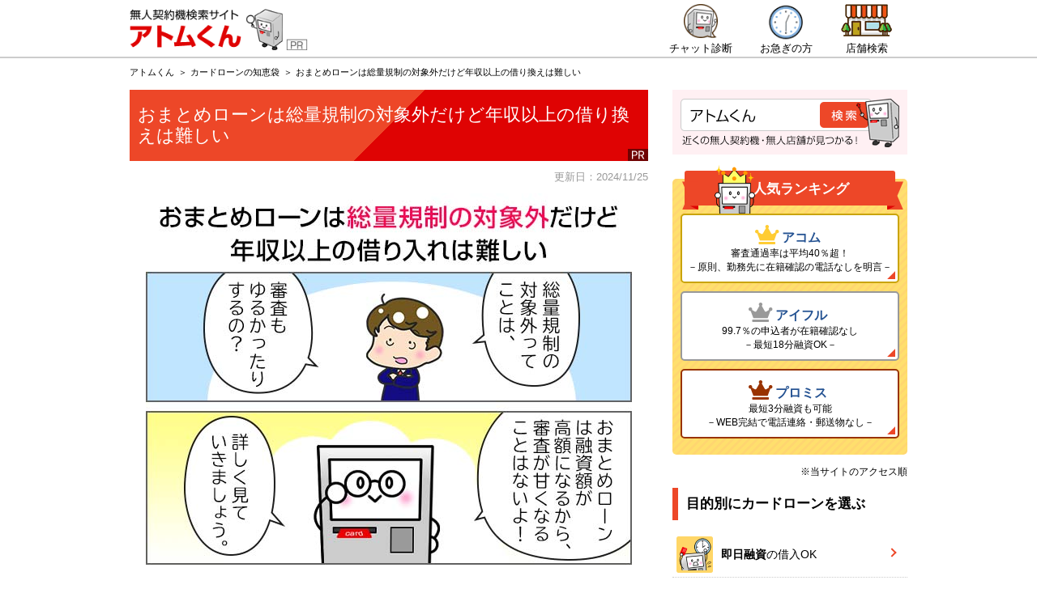

--- FILE ---
content_type: text/html; charset=UTF-8
request_url: https://mujin-keiyakuki.net/kisochishiki/omatome_loan_soryokisei.html
body_size: 22289
content:
<!DOCTYPE html>
<html lang="ja">
<head>
<meta charset="UTF-8">
<!-- Google Tag Manager -->
<script>(function(w,d,s,l,i){w[l]=w[l]||[];w[l].push({'gtm.start':
new Date().getTime(),event:'gtm.js'});var f=d.getElementsByTagName(s)[0],
j=d.createElement(s),dl=l!='dataLayer'?'&l='+l:'';j.async=true;j.src=
'https://www.googletagmanager.com/gtm.js?id='+i+dl;f.parentNode.insertBefore(j,f);
})(window,document,'script','dataLayer','GTM-NG5MB8R');</script>
<!-- End Google Tag Manager -->
<meta name="viewport" content="width=device-width">
<meta name="keywords" content="">
<meta name="description" content="複数社の借り入れを1つにまとめるおまとめローンには、毎月の返済負担や利息を減らせるというメリットがあります。さらに、顧客に一方的に有利となる借換のため、総量規制の対象になりません。しかし、だからと言って年収以上の借り換えができるというわけでもないのです。この記事では、おまとめローンの審査や審査に落ちてしまった時の対策を解説していきます。">
<title>おまとめローンは総量規制の対象外だけど年収以上の借り換えは難しい</title>
<meta http-equiv="Content-Style-Type" content="text/css">
<meta http-equiv="Content-Script-Type" content="text/javascript">
<link rel="shortcut icon" href="https://mujin-keiyakuki.net/favicon.ico">
<link rel="stylesheet" href="https://mujin-keiyakuki.net/wp-content/themes/atmkun-pc2/style.css?var=2406121004" type="text/css">
<script data-type="lazy" data-src="https://cdnjs.cloudflare.com/ajax/libs/Chart.js/2.7.2/Chart.js"></script>
<link rel="canonical" href="https://mujin-keiyakuki.net/kisochishiki/omatome_loan_soryokisei.html">
<link rel='dns-prefetch' href='//s.w.org' />
<link rel='stylesheet' id='wp-block-library-css'  href='https://mujin-keiyakuki.net/wp-includes/css/dist/block-library/style.min.css?ver=5.3.20' type='text/css' media='all' />
<link rel='stylesheet' id='contact-form-7-css'  href='https://mujin-keiyakuki.net/wp-content/plugins/contact-form-7/includes/css/styles.css?ver=5.1.1' type='text/css' media='all' />
<link rel='stylesheet' id='wp-postratings-css'  href='https://mujin-keiyakuki.net/wp-content/plugins/wp-postratings/css/postratings-css.css?ver=1.89' type='text/css' media='all' />
<script type='text/javascript' data-type="lazy" data-src="https://mujin-keiyakuki.net/wp-includes/js/jquery/jquery.js?ver=1.12.4-wp"></script>
<script type='text/javascript' src='https://mujin-keiyakuki.net/wp-includes/js/jquery/jquery-migrate.min.js?ver=1.4.1'></script>
<link rel='https://api.w.org/' href='https://mujin-keiyakuki.net/wp-json/' />
<link rel="EditURI" type="application/rsd+xml" title="RSD" href="https://mujin-keiyakuki.net/xmlrpc.php?rsd" />
<link rel="wlwmanifest" type="application/wlwmanifest+xml" href="https://mujin-keiyakuki.net/wp-includes/wlwmanifest.xml" /> 
<link rel="alternate" type="application/json+oembed" href="https://mujin-keiyakuki.net/wp-json/oembed/1.0/embed?url=https%3A%2F%2Fmujin-keiyakuki.net%2Fkisochishiki%2Fomatome_loan_soryokisei.html" />
<link rel="alternate" type="text/xml+oembed" href="https://mujin-keiyakuki.net/wp-json/oembed/1.0/embed?url=https%3A%2F%2Fmujin-keiyakuki.net%2Fkisochishiki%2Fomatome_loan_soryokisei.html&#038;format=xml" />
<script type="text/javascript">
	window._se_plugin_version = '8.1.9';
</script>
<meta name="redi-version" content="1.1.7" /><!-- Begin Mieruca Embed Code -->
<script type="text/javascript" id="mierucajs">
window.__fid = window.__fid || [];__fid.push([472603184]);
(function() {
function mieruca(){if(typeof window.__fjsld != "undefined") return; window.__fjsld = 1; var fjs = document.createElement('script'); fjs.type = 'text/javascript'; fjs.async = true; fjs.id = "fjssync"; var timestamp = new Date;fjs.src = ('https:' == document.location.protocol ? 'https' : 'http') + '://hm.mieru-ca.com/service/js/mieruca-hm.js?v='+ timestamp.getTime(); var x = document.getElementsByTagName('script')[0]; x.parentNode.insertBefore(fjs, x); };
setTimeout(mieruca, 500); document.readyState != "complete" ? (window.attachEvent ? window.attachEvent("onload", mieruca) : window.addEventListener("load", mieruca, false)) : mieruca();
})();
</script>
<!-- End Mieruca Embed Code -->
</head>
<body>
<!-- Google Tag Manager (noscript) -->
<noscript><iframe src="https://www.googletagmanager.com/ns.html?id=GTM-NG5MB8R"
height="0" width="0" style="display:none;visibility:hidden"></iframe></noscript>
<!-- End Google Tag Manager (noscript) -->

<div id="wrap">

<header id="header">
	<div class="inner">
				<div id="logo"><a href="https://mujin-keiyakuki.net">おまとめローンは総量規制の対象外だけど年収以上の借り換えは難しい</a></div>
				<div id="header_menu">
			<div class="bt_chat"><a href="https://mujin-keiyakuki.net/chat-simulation/">チャット診断</a></div>
			<div class="bt_soku"><a href="https://mujin-keiyakuki.net/cashing/cashing-cat/sokujitsu/">お急ぎの方</a></div>
			<div class="bt_map"><a href="https://mujin-keiyakuki.net/map/">店舗検索</a></div>
		</div>
	</div>
</header>


<div id="container">
<div id="bread">
	<ul itemscope itemtype="http://schema.org/BreadcrumbList">
		<li itemprop="itemListElement" itemscope itemtype="http://schema.org/ListItem"><a href="https://mujin-keiyakuki.net" itemprop="item"><span itemprop="name">アトムくん</span></a><meta itemprop="position" content="1"></li>
						<li itemprop="itemListElement" itemscope itemtype="http://schema.org/ListItem"><a href="https://mujin-keiyakuki.net/./kisochishiki/" itemprop="item"><span itemprop="name">カードローンの知恵袋</a><meta itemprop="position" content="2"></span></li>				<li>おまとめローンは総量規制の対象外だけど年収以上の借り換えは難しい</li>
	</ul>
</div>

<main role="main">
	
		
	<article>
		<div style="position:relative">
			<h1>おまとめローンは総量規制の対象外だけど年収以上の借り換えは難しい</h1>
			<div class="pr"></div>
		</div>
		<p class="updated">更新日：2024/11/25</p>
				<p><img src="https://mujin-keiyakuki.net/wp-content/uploads/2022/06/b05_omatome_loan.jpg" alt="おまとめローンは総量規制の対象外だけど年収以上の借り入れは難しい" width="600" height="460" class="aligncenter size-full wp-image-44718" srcset="https://mujin-keiyakuki.net/wp-content/uploads/2022/06/b05_omatome_loan.jpg 600w, https://mujin-keiyakuki.net/wp-content/uploads/2022/06/b05_omatome_loan-300x230.jpg 300w" sizes="(max-width: 600px) 100vw, 600px" /></p>
<p class="marker">この記事では、おまとめローンがなぜ総量規制の対象外なのか、詳しく解説していきます。</p>
<p>おまとめローンとは、複数の借り入れを一本化して、返済負担を減らすことができるローンです。</p>
<div style="text-align: center;" class="grybox"><b>パパっと知りたい方は動画をチェック<br />
</b><span class="f08em">（動画再生時間 00：58）</span><b><br />
<img src="https://mujin-keiyakuki.net/wp-content/uploads/2018/06/big_yajirusi-e1584004118163.png" alt="" width="74" height="25" class="aligncenter size-full wp-image-32364" /></b></div>
<p><iframe width="560" height="315" src="https://www.youtube.com/embed/ksy3QkgwfC0" frameborder="0" allow="accelerometer; autoplay; encrypted-media; gyroscope; picture-in-picture" allowfullscreen="allowfullscreen"></iframe></p>
<p>複数社からの借り入れを1つにまとめるメリットはこの3つ。</p>
<div class="listbox_bl">
<div class="ttl">複数社からの借り入れを1つにまとめるメリット</div>
<ul class="check">
<li>返済が月に1回になる</li>
<li>毎月の返済額が少なくなる</li>
<li>毎月の利息負担が少なくなる</li>
</ul>
</div>
<p>毎月いろんな金融機関に返済をしている方なら、おまとめローンを活用しない手はありません。</p>
<p class="marker">しかも、<span>おまとめローンは総量規制の対象外</span>！</p>
<p>これ以上借り入れができないと思っていた方も、ローン返済のために利用するおまとめローンなら借り入れることができるかもしれませんよ。</p>
<p>この記事で紹介している、おまとめローンにおすすめの商品は以下の表をご覧ください。</p>
<table class="default m20-b scroll" width="100%">
<tbody>
<tr>
<th><b>商品名</b></th>
<th><b>金利（実質年利）</b></th>
<th><b>限度額</b></th>
<th><b>利用条件</b></th>
</tr>
<tr>
<th><b><a href="https://www.acom.co.jp/lineup/borrow/" target="_blank" rel="noopener noreferrer">貸金業法に基づく<br />
借換え専用ローン<br />
（アコム）</a></b></th>
<td>年7.7％～18.0%</td>
<td>1万円～300万円</td>
<td>
<ul class="check">
<li>貸付金額はお申し込み時の借換え対象となるローン残高（元金のみ） の範囲内に限ります。</li>
<li>本商品はご返済のみとなります。 追加のお借入はできません。</li>
</ul>
</td>
</tr>
<tr>
<th><b><a href="https://cyber.promise.co.jp/Pcmain/APD67Control/APD67008" target="_blank" rel="noopener noreferrer">プロミス<br />
おまとめローン</a></b></th>
<td>年6.3%～17.8%</td>
<td>300万円まで</td>
<td>
<ul class="check">
<li>他の貸金業者からの借入金返済に限ります。</li>
<li>銀行のカードローン、クレジットカードのショッピングなどを除く、 消費者金融・クレジットカードなどにおけるお借入れ（無担保ローン） が対象。</li>
</ul>
</td>
</tr>
<tr>
<th><b><a href="https://www.aiful.co.jp/topics/?cid=PN13H010" target="_blank" rel="noopener noreferrer">アイフル<br />
おまとめMAX</a></b></th>
<td>年3.0%～17.5%</td>
<td>1万円～800万円</td>
<td>
<ul class="check">
<li>借換えの対象となる債務は、銀行や貸金業者からの借入債務のほか、 クレジットカードのショッピング債務等です。 （銀行の消費性ローン債務やショッピングリボ債務などを対象として審査します）</li>
<li>既存のお借入からの月額返済金額および総返済額を軽減します。</li>
<li>返済のみの商品です。</li>
</ul>
</td>
</tr>
<tr>
<th><b><a href="https://www.tokyostarbank.co.jp/omatome/about_ltg08.html?adAgency=OP&amp;xadid=om_adf_0100003&amp;gclid=Cj0KCQiArozwBRDOARIsAHo2s7vKHZPWRSXB2FtNjnva1MvWBIR_93TxDAhUweagH-hxuclOqvv06sgaAl14EALw_wcB" target="_blank" rel="noopener noreferrer">東京スター銀行<br />
おまとめローン</a></b></th>
<td>年9.8%<br />
年12.5%<br />
年14.6%</td>
<td>最高1,000万円まで</td>
<td>
<ul class="check">
<li>給与所得者の方（正社員・契約社員・派遣社員の方）に限ります。</li>
<li>年収200万円以上の方のみ利用できます。</li>
<li>保証会社（株式会社東京スター・ビジネス・ファイナンス）の保証が受けられる方。</li>
<li>返済のみの商品となります。</li>
</ul>
</td>
</tr>
</tbody>
</table>
<div class="grybox ylwbox"><img src="https://mujin-keiyakuki.net/wp-content/uploads/2020/03/icon-recomend-2.png" alt="あなたにおすすめ" width="160" /></p>
<p>もしみなさんが、<b>「複数の借り入れを一本化したい」「金利の低いカードローンに切り替えたい」</b>と考えているなら、カードローンを借り換えるだけでもいいかもしれません！<br />
詳しくはこの記事内の『<a href="#index3"><b>銀行カードローンへの借換えで返済負担を減らせる場合もある</b></a>』で紹介しています。</p>
</div>
<p>まずは、おまとめローンが総量規制の対象にならない理由を紹介します。</p>
				
				<div class="supervision">
			<div class="ttl">この記事の監修</div>
			<div class="name">ファイナンシャルプランナー　飯田 道子 氏</div>
			<div class="tbl">
				<div class="tbl_l"><img width="150" height="150" src="https://mujin-keiyakuki.net/wp-content/uploads/2019/06/fp_iida-150x150.jpg" class="attachment-thumbnail size-thumbnail" alt="FP飯田先生の画像" /></div>
				<div class="tbl_r">海外生活ジャーナリスト兼ファイナンシャル・プランナー（ＣＦＰ認定者）。<br />
金融機関勤務を経て96年ＦＰ資格を取得し、現在は各種相談業務やセミナー講師、執筆活動などをおこなう。海外移住にも対応し、特にカナダや韓国への移住や金融・保険情報が得意。</div>
			</div>
			<div class="btn"><a href="https://mujin-keiyakuki.net/supervision/">飯田 道子 さんについて詳しく見る</a></div>
		</div>
						<div class="supervision">
			<div class="ttl">この記事の監修</div>
			<div class="name">2級FP技能士 田中 宏一郎 氏</div>
			<div class="tbl">
				<div class="tbl_l"><img width="150" height="150" src="https://mujin-keiyakuki.net/wp-content/uploads/2019/09/tanaka_202310-150x150.png" class="attachment-thumbnail size-thumbnail" alt="アトムくん編集長_田中" /></div>
				<div class="tbl_r">2級FP技能士。これまでに5社の消費者金融カードローン（アコム・プロミス・アイフル・SMBCモビット・LINEポケットマネー）、3社の銀行カードローン（楽天銀行スーパーローン・三井住友銀行カードローン・みんなの銀行ローン）と契約。過去には父の借金で一家離散を経験するも、奨学金のおかげで大学進学。奨学金の完済と同時に住宅ローンの返済がスタート！借金の酸いも甘いも知るアトムくんの編集長。</div>
			</div>
			<div class="btn"><a href="https://mujin-keiyakuki.net/supervision/">田中 宏一郎について詳しく見る</a></div>
		</div>
				
				<div class="contents-list">
			<div class="cntlst_ttl">目次<span class="index_open"></span></div>
						<ol class="hide">
				<li><a href="#index1">おまとめローンが総量規制の対象にならない理由</a></li>
<ul>
<li><a href="#index1-1">総量規制には“例外貸付け”がある</a></li>
<li><a href="#index1-2">おまとめローンが顧客に一方的に有利とされる理由</a></li>
</ul>
<li><a href="#index2">おまとめローンの審査は決して甘くない</a></li>
<ul>
<li><a href="#index2-1">安定した収入は絶対条件</a></li>
<li><a href="#index2-2">収入における返済比率は一番重要</a></li>
<li><a href="#index2-3">借入件数は少しでも減らしておくこと</a></li>
<li><a href="#index2-4">信用情報に傷があるのはNG</a></li>
<li><a href="#index2-5">おまとめローンの審査は甘くない</a></li>
</ul>
<li><a href="#index3">銀行カードローンへの借換えで返済負担を減らせる場合もある</a></li>
<ul>
<li><a href="#index3-1">限度額が高くて金利設定が良心的なおすすめ銀行カードローン</a></li>
<li><a href="#index3-2">楽天銀行スーパーローン</a></li>
<li><a href="#index3-3">銀行カードローンと総量規制の関係</a></li>
</ul>
<li><a href="#index4">年収以上の借換えは難しい・・・本当に困ったときは債務整理をしよう</a></li>
<ul>
<li><a href="#index4-1">債務整理の方法とメリット・デメリット</a></li>
</ul>
<li><a href="#index5">まとめ</a></li>			</ol>
					</div>
		
		<section id="index1">
			<h2>おまとめローンが総量規制の対象にならない理由</h2>
			<div class="content">
				<p class="marker">おまとめローンが総量規制の対象にならないのは、おまとめローンが<span>“顧客が一方的に有利になる借換え”</span>だからです。</p>
<h3 id="index1-1">総量規制には“例外貸付け”がある</h3>
<p>総量規制は、貸金業者が顧客の返済能力を超えた金額、すなわち<span class="red"><b>年収の1/3以上の金額</b></span>を貸し付けることを禁じたルール。</p>
<p><img src="https://mujin-keiyakuki.net/wp-content/uploads/2019/12/souryoukisei_toha.jpg" alt="" width="600" height="438" class="aligncenter size-full wp-image-31473" /></p>
<p>ところが、以下いずれかの条件にあてはまる場合は、年収の1/3を超える金額を貸し付けることが認められています。</p>
<div class="listbox">
<div class="ttl">年収の1/3を超える金額を貸し付けてもらえる条件</div>
<ul class="check">
<li>顧客に一方的に有利となる借換え</li>
<li>借入残高を段階的に減少させるための借換え</li>
<li>顧客やその親族などの緊急に必要と認められる医療費を支払うための資金の貸付け</li>
<li>社会通念上 緊急に必要と認められる費用を支払うための資金（10万円以下、3か月以内の返済などが要件）の貸付け</li>
<li>配偶者と併せた年収3分の1以下の貸付け（配偶者の同意が必要）</li>
<li>個人事業者に対する貸付け（事業計画、収支計画、資金計画により、返済能力を超えないと認められる場合）</li>
<li>新たに事業を営む個人事業者に対する貸付け（要件は、上記⑥と同様。）</li>
<li>預金取扱金融機関からの貸付けを受けるまでの「つなぎ資金」に係る貸付け（貸付けが行われることが確実であることが確認でき、1か月以内の返済であることが要件）</li>
</ul>
</div>
<div class="ylwbox"><span class="f08em">引用：<a href="https://www.j-fsa.or.jp/association/money_lending/law/total_regulation.php" target="_blank" rel="noopener">日本貸金業協会 | 規制が適用されない場合について</a></span></div>
<p>おまとめローンは、この内の“顧客に一方的に有利となる借換え”にあてはまるので、総量規制の例外貸付けになるんです。</p>
<p class="marker">ではここで、<span>総量規制の例外貸付け</span>となる代表的なおまとめローンを4つ紹介します。</p>
<table class="default m20-b scroll" width="100%">
<tbody>
<tr>
<th><b>商品名</b></th>
<th><b>金利（実質年利）</b></th>
<th><b>限度額</b></th>
<th><b>利用条件</b></th>
</tr>
<tr>
<th><b><a href="https://www.acom.co.jp/lineup/borrow/" target="_blank" rel="noopener">貸金業法に基づく<br />
借換え専用ローン<br />
（アコム）</a></b></th>
<td>年7.7％～18.0%</td>
<td>1万円～300万円</td>
<td>
<ul class="check">
<li>貸付金額はお申し込み時の借換え対象となるローン残高（元金のみ） の範囲内に限ります。</li>
<li>本商品はご返済のみとなります。 追加のお借入はできません。</li>
</ul>
</td>
</tr>
<tr>
<th><b><a href="https://cyber.promise.co.jp/Pcmain/APD67Control/APD67008" target="_blank" rel="noopener">プロミス<br />
おまとめローン</a></b></th>
<td>年6.3%～17.8%</td>
<td>300万円まで</td>
<td>
<ul class="check">
<li>他の貸金業者からの借入金返済に限ります。</li>
<li>銀行のカードローン、クレジットカードのショッピングなどを除く、 消費者金融・クレジットカードなどにおけるお借入れ（無担保ローン） が対象。</li>
</ul>
</td>
</tr>
<tr>
<th><b><a href="https://www.aiful.co.jp/topics/?cid=PN13H010" target="_blank" rel="noopener">アイフル<br />
おまとめMAX</a></b></th>
<td>年3.0%～17.5%</td>
<td>1万円～800万円</td>
<td>
<ul class="check">
<li>借換えの対象となる債務は、銀行や貸金業者からの借入債務のほか、 クレジットカードのショッピング債務等です。 （銀行の消費性ローン債務やショッピングリボ債務などを対象として審査します）</li>
<li>既存のお借入からの月額返済金額および総返済額を軽減します。</li>
<li>返済のみの商品です。</li>
</ul>
</td>
</tr>
<tr>
<th><b><a href="https://www.tokyostarbank.co.jp/omatome/about_ltg08.html?adAgency=OP&amp;xadid=om_adf_0100003&amp;gclid=Cj0KCQiArozwBRDOARIsAHo2s7vKHZPWRSXB2FtNjnva1MvWBIR_93TxDAhUweagH-hxuclOqvv06sgaAl14EALw_wcB" target="_blank" rel="noopener">東京スター銀行<br />
おまとめローン</a></b></th>
<td>年9.8%<br />
年12.5%<br />
年14.6%</td>
<td>最高1,000万円まで</td>
<td>
<ul class="check">
<li>給与所得者の方（正社員・契約社員・派遣社員の方）に限ります。</li>
<li>年収200万円以上の方のみ利用できます。</li>
<li>保証会社（株式会社東京スター・ビジネス・ファイナンス）の保証が受けられる方。</li>
<li>返済のみの商品となります。</li>
</ul>
</td>
</tr>
</tbody>
</table>
<p>ところで、おまとめローンが“顧客に一方的に有利となる”とされているのはいったいなぜなのでしょうか。</p>
<p>その理由は、おまとめローンの３つのメリットにありました。</p>
<h3 id="index1-2">おまとめローンが顧客に一方的に有利とされる理由</h3>
<p>この記事の冒頭でも紹介した通り、おまとめローンには以下3つのメリットがあります。</p>
<p><img src="https://mujin-keiyakuki.net/wp-content/uploads/2019/12/2a831ec055ed4fee4e1d0936ea40500d-e1578356700786.jpg" alt="" width="600" height="338" class="aligncenter size-full wp-image-31522" /></p>
<div class="listbox_bl">
<div class="ttl">おまとめローンのメリット</div>
<ul class="check">
<li>返済が月に1回になる</li>
<li>毎月の返済額が少なくなる</li>
<li>毎月の利息負担が少なくなる</li>
</ul>
</div>
<p>たしかにこれら3つのメリットを見ると、<b>「おまとめローンって、顧客が一方的に有利となるローンだな」</b>と思いますよね。</p>
<p>では逆に、おまとめローンを利用しても、毎月の返済額や利息負担が少なくならなかったとしたらどうでしょう？</p>
<p>そのおまとめローンは、顧客に一方的に有利とは言えなくなってしまいます。</p>
<p>つまり<span class="red"><b>総量規制の対象外とはならず、複数の借り入れを一本化できない</b></span>かもしれません。</p>
<p><img src="https://mujin-keiyakuki.net/wp-content/uploads/2019/12/86c16508c7b1351317079c912fc4c3a8-e1578366198890.png" alt="" width="600" height="246" class="aligncenter size-full wp-image-31544" /></p>
<p>せっかく複数のローンを1つにまとめても、今までより返済負担が増えてしまっては意味がないですよね・・・。</p>
<p>そんな状況にならないために、おまとめローンを提供する金融機関は、おまとめローンに申し込んだ方を厳しく審査しています。</p>
<p>では次に、おまとめローンの審査について見ていきましょう。</p>
<div class="sv_comment02">
<div class="ttl">
<div class="img"><img width="150" height="150" src="https://mujin-keiyakuki.net/wp-content/uploads/2019/06/fp_iida.jpg" class="attachment-thumbnail size-thumbnail" alt="FP飯田道子先生" /></div>
<div class="txt">専門家からの一言 <spab class="f08em">Financial Planning Office Paradise Wave 代表 / 飯田 道子</spab></div>
</div>
<div class="comment more">複数あるローンをまとめることで、返済額が軽くなったり、支払いの管理がしやすくなったりします。ただし、それはあくまでも表面的な部分にすぎません。本当にお得になるのかを確認するためには、あらかじめシミュレーションをし、どの程度お得になるのかを確認することが必要になります。また、まとめるべきカードとそのまま残すべきカードなども慎重に判断することが大切です。</div>
</div>
			</div>
		</section>
		
				<section id="index2">
			<h2>おまとめローンの審査は決して甘くない</h2>
			<div class="content">
				<p><img src="https://mujin-keiyakuki.net/wp-content/uploads/2019/12/0ae7c62e50dc705df75843b104ce66cd-e1578356730998.jpg" alt="" width="600" height="338" class="aligncenter size-full wp-image-31527" /></p>
<p>おまとめローンが総量規制の対象外だと聞くと、<b>「たくさん借り入れがある自分でも、おまとめローンの審査には通りやすいんじゃないかな？」</b>と勘違いしてしまいそうです。</p>
<p>残念ながら、おまとめローンの審査は、決して甘くありません！</p>
<p>おまとめローンとは、<b>“多重債務に苦しんでいる人”</b>を救済するためのものではないからです。</p>
<p class="marker">あくまでも、<span>複数の借り入れを一本化した方が今までより返済しやすくなる人</span>をターゲットにしたローンだと覚えておいてください。</p>
<p>おまとめローンの審査で重視されるポイントはこの4つです。</p>
<p><img src="https://mujin-keiyakuki.net/wp-content/uploads/2019/12/2839ab849d9b2c81bd86f4778e9767e3-e1578356768755.jpg" alt="" width="600" height="338" class="aligncenter size-full wp-image-31528" /></p>
<div class="listbox">
<div class="ttl">おまとめローンの審査で重視されるポイント</div>
<ol>
<li>安定した収入</li>
<li>収入における返済比率</li>
<li>借入件数</li>
<li>信用情報</li>
</ol>
</div>
<div class="sv_comment02">
<div class="ttl">
<div class="img"><img width="150" height="150" src="https://mujin-keiyakuki.net/wp-content/uploads/2019/06/fp_iida.jpg" class="attachment-thumbnail size-thumbnail" alt="FP飯田道子先生" /></div>
<div class="txt">専門家からの一言 <spab class="f08em">Financial Planning Office Paradise Wave 代表 / 飯田 道子</spab></div>
</div>
<div class="comment more">複数から借り入れがあるなら、借り換えたいと思う人も多いことでしょう。とはいえ、借入件数が4件以上ある場合は、たとえおもとめローンであっても審査に通ることが難しい傾向にあります。4社以上からの借り入れがあるなら、おまとめローンに申し込む前に3社までに減らしてから申し込むと良いでしょう。とはいえ、収入に比べて返済比率が20％を超える場合も審査に通る可能性は低くなってしまいますので注意して下さい。</div>
</div>
<h3 id="index2-1">安定した収入は絶対条件</h3>
<p>おまとめローンの審査は、安定した収入があることが絶対条件です。</p>
<p>安定した収入があるかどうかについては、<span class="red"><b>もともと借りていたローンの審査よりも厳しくチェックされる</b></span>と考えておいてください。</p>
<p>なぜなら、おまとめローンを提供する金融機関は、元の借入先が抱えていた貸し倒れのリスクも負担するからです。</p>
<p>例えば、A社から10万円、B社から30万円、C社から20万円ずつ借りていた方が、D社のおまとめローンを利用する場合、D社は60万円の貸し倒れリスクを抱えることになります。</p>
<p><img src="https://mujin-keiyakuki.net/wp-content/uploads/2019/12/omatome_risk.jpg" alt="" width="658" height="318" class="aligncenter size-full wp-image-31472" /></p>
<p>20万円を貸すときよりも、60万円を貸すときの方が、審査が慎重に行われるのは当然ですよね。</p>
<p>なお安定した収入とは、単に収入の金額が大きいことよりも、一定額の収入を毎月定期的に得ていることの方が大切です。</p>
<h3 id="index2-2">収入における返済比率は一番重要</h3>
<p>おまとめローンの審査で最も重視されるのは、収入の何パーセントが返済に充てられているか（返済比率）です。</p>
<p>何を隠そう総量規制というルールも、この返済比率が高くなり過ぎないようにと設けられました。</p>
<p>では、返済比率が何パーセント程度なら、おまとめローンの審査に通ることができるのでしょうか。</p>
<p class="marker">結論を言うと、<span>返済比率は収入の20%以内</span>が理想とされています。</p>
<p>例えば年収300万円の人なら、毎月5万円以内で返済していけるのが理想的な返済比率です。</p>
<p>年収300万円ということは、月収が25万円なので、そのうち5万円が返済に充てられたとしても、まだ生活に困窮するということはなさそうですよね。</p>
<p>つまり年収300万円の人は、毎月の最低返済額が5万円以下になるおまとめローンに申し込んだ方が、審査に通過する可能性が高くなります。</p>
<p>おまとめローンを選ぶときは、以下の計算式を参考に、毎月の返済額が自分の収入の20%以内に収まるローンを選ぶようにしましょう。</p>
<div class="grybox" style="text-align: center;">年収÷12－年収×20%÷12 ＞ 毎月の最低返済額<br />
（例）年収300万円の場合<br />
（年収300万÷12ヵ月）-（年収300万×0.8（20%）÷12ヵ月）＝5万円</div>
<h4>理想の返済比率は収入や毎月の固定費用によって異なる</h4>
<p>なお、返済比率は20%が理想とはいえ、それはあくまでも一般的な話。</p>
<p>年収の金額や毎月の支出によって、当然、理想的な返済比率は異なります。</p>
<p>月収25万円の人が毎月5万円を返済に充てているケースでも、家賃10万円のマンションに住んでいる人と、家賃5万円のアパートに住んでいる人では返済負担の重みが変わってきますよね。</p>
<p>審査の際はその点もチェックされるため、単純に年収だけで、審査に通りやすい返済比率が決まるとは思わないように気をつけてください。</p>
<p><a href="https://mujin-keiyakuki.net/kisochishiki/omatome_kinri.html">おまとめローンの金利</a>について詳しく知りたい方は、以下の記事をご覧ください。</p>

<h3 id="index2-3">借入件数は少しでも減らしておくこと</h3>
<p>借入先があまりにも多すぎると、おまとめローンの審査に落ちる可能性が高いです。</p>
<p>金融機関から、<b>「この人におまとめローンを貸し付けても、その返済のためにまた新しい借入先を作ってしまうのではないか？」</b>と疑われてしまうからです。</p>
<p>おまとめローンを借りる前に、頑張れば返済できそうなローンは完済してしまってください。</p>
<p class="marker">遠回りに思えるかもしれませんが、<span>借入件数を減らしてからおまとめローンを申し込む</span>ほうが、審査通過への近道です。</p>
<h3 id="index2-4">信用情報に傷があるのはNG</h3>
<p class="marker">先にもお伝えしました通り、おまとめローンとは、多重債務に苦しんでいる人を救済するためのものではなく、<span>複数の借り入れを一本化したほうが今までより返済しやすくなる人</span>をターゲットにしたローンです。</p>
<p>そのため、複数社から借り入れていて、なおかつ返済の遅れや金融事故のある申込者を審査に通過させることはないと考えておいてください。</p>
<p>いっぽう、複数社から借り入れていても、毎月全社にきちんと返済できている方なら、おまとめローンの審査に通過する可能性が高いでしょう。</p>
<h3 id="index2-5">おまとめローンの審査は甘くない</h3>
<p>おまとめローンの審査でチェックされるポイントを改めておさらいしておきます。</p>
<p><img src="https://mujin-keiyakuki.net/wp-content/uploads/2019/12/2839ab849d9b2c81bd86f4778e9767e3-e1578356768755.jpg" alt="" width="600" height="338" class="aligncenter size-full wp-image-31528" /></p>
<div class="listbox">
<div class="ttl">おまとめローンの審査でチェックされるポイント</div>
<ul class="check">
<li>安定した収入</li>
<li>収入における返済比率</li>
<li>借入件数</li>
<li>信用情報</li>
</ul>
</div>
<p>ここまで読んでいただいた方なら、<span class="red"><b>おまとめローンの審査は決して甘くない</b></span>ということがわかってきたのではありませんか？</p>
<p>もしかするとおまとめローンよりも、限度額が高くて金利設定が良心的な、銀行カードローンに借り換える方がいいかもしれませんよ。</p>
<div class="sv_comment02">
<div class="ttl">
<div class="img"><img width="150" height="150" src="https://mujin-keiyakuki.net/wp-content/uploads/2019/06/fp_iida.jpg" class="attachment-thumbnail size-thumbnail" alt="FP飯田道子先生" /></div>
<div class="txt">専門家からの一言 <spab class="f08em">Financial Planning Office Paradise Wave 代表 / 飯田 道子</spab></div>
</div>
<div class="comment more">おまとめローンは、その名の通り「ローンをまとめるローン」のことを意味します。そのため、審査がゆるいような印象を持つ人も多いのですが、複数のローンをまとめて借入額が高額になるため、その分、審査は厳しくなる傾向にあります。場合によっては、おまとめローンではなく、総量規制の対象外の銀行カードローンへ借り換えることも検討しても良いでしょう。</div>
</div>
			</div>
		</section>
				
				<section id="index3">
			<h2>銀行カードローンへの借換えで返済負担を減らせる場合もある</h2>
			<div class="content">
				<p><img src="https://mujin-keiyakuki.net/wp-content/uploads/2019/12/7d2a8a5d380f463388d1c8d4512bef57-e1578356799172.jpg" alt="" width="600" height="338" class="aligncenter size-full wp-image-31529" /></p>
<p>複数社からの借り入れを一本化する方法は、おまとめローンだけではありません。</p>
<p>おまとめローンを探している理由が、以下のような理由なら、借入先を変えるだけで解決できるかもしれませんよ。</p>
<div class="sv_comment content">
<div class="tbl">
<div class="tbl_l al-c"><img src="https://mujin-keiyakuki.net/wp-content/uploads/2018/06/kaneda_komaru1.jpg" alt="困る金田くんの画像" width="120" height="120" class="wp-image-25281 alignnone" /><br />
<span class="f08em">金田くん</span></div>
<div class="tbl_r">借入先を一本化したい・・・</div>
</div>
</div>
<div class="sv_comment content">
<div class="tbl">
<div class="tbl_l al-c"><img src="https://mujin-keiyakuki.net/wp-content/uploads/2023/09/kouhai_komaru.png" alt="後輩くん" width="120" height="107" class="wp-image-53790 alignnone" /><br />
<span class="f08em">金田くん後輩</span></div>
<div class="tbl_r">毎月の利息負担を減らしたい・・・</div>
</div>
</div>
<p>もしこんな悩みを抱えながら、おまとめローンを探していたなら、限度額が高くて金利設定が良心的な銀行カードローンへ借り換えることも検討しましょう。</p>
<p><img src="https://mujin-keiyakuki.net/wp-content/uploads/2018/06/karikaeloan1.png" alt="借り換えローンイメージ" width="600" height="339" class="aligncenter size-full wp-image-25230" /></p>
<h3 id="index3-3">銀行カードローンと総量規制の関係</h3>
<p>銀行カードローンへの借換えを検討する時、<b>「銀行カードローンは総量規制の対象なのかな・・・」</b>と気になりませんか？</p>
<p>厳密にいえば、銀行カードローンは貸金業法の範囲外のため、総量規制の対象にはなりません。</p>
<p>ただし銀行カードローンは<span class="red"><b>総量規制と同じくらい、貸付額の自主規制を行っている</b></span>ことが、全国銀行協会の調査で明らかになっています。</p>
<p class="marker">そのため銀行カードローンへの借換えは、<span>総量規制の範囲内で借換えを希望している方にとって最適な選択肢</span>だと言えます。</p>
<div class="sv_comment02">
<div class="ttl">
<div class="img"><img width="150" height="150" src="https://mujin-keiyakuki.net/wp-content/uploads/2019/06/fp_iida.jpg" class="attachment-thumbnail size-thumbnail" alt="FP飯田道子先生" /></div>
<div class="txt">専門家からの一言 <spab class="f08em">Financial Planning Office Paradise Wave 代表 / 飯田 道子</spab></div>
</div>
<div class="comment more">銀行カードローンは消費者金融のカードローンに比べて低金利で借入可能なため、人気があります。銀行では総量規制の対象外となっていますが、各行で独自の審査基準を持っており、総量規制と同様それ以上に厳しい条件を付加して審査していることも少なくありません。そのため、銀行カードローンの借り換えを希望するなら、総量規制の範囲内の、できるだけ早いタイミングで実行し、少しでも毎月の負担を軽くすることが大切です。</div>
</div>
			</div>
		</section>
				
				<section id="index4">
			<h2>年収以上の借換えは難しい・・・本当に困ったときは債務整理をしよう</h2>
			<div class="content">
				<p><img src="https://mujin-keiyakuki.net/wp-content/uploads/2019/12/40dcbe9d88c96297b642179a653642d8-e1578356871178.jpg" alt="" width="600" height="338" class="aligncenter wp-image-31530 size-full" /></p>
<div class="listbox">
<div class="ttl">おまとめローンの審査について</div>
<ul class="check">
<li>総量規制対象外とはいえ、おまとめローンの審査は甘くない</li>
<li>銀行カードローンへの借換えは、総量規制の範囲内の借換えが最適</li>
</ul>
</div>
<p>こんな風にお伝えすると、<b>「多重債務で困り果てた自分は、いったいどうすればいいんだ！？」</b>と感じた人がいると思います。</p>
<p>おまとめローンも借り換えローンも、多重債務の延命措置にはなっても、根本的な解決にはなりません。</p>
<div class="sv_comment content">
<div class="tbl">
<div class="tbl_l al-c"><img src="https://mujin-keiyakuki.net/wp-content/uploads/2019/03/kaneda_doyoyon.png" alt="困る金田君" width="120" height="120" class="alignnone size-full wp-image-29821" /><br />
<span class="f08em">金田くん</span></div>
<div class="tbl_r">多重債務で困り果てている・・・</div>
</div>
</div>
<div class="sv_comment content">
<div class="tbl">
<div class="tbl_l al-c"><img src="https://mujin-keiyakuki.net/wp-content/uploads/2023/09/kouhai_komaru.png" alt="後輩くん" width="120" height="107" class="wp-image-53790 alignnone" /><br />
<span class="f08em">金田くん後輩</span></div>
<div class="tbl_r">借換のためには年収以上の借入額が必要・・・</div>
</div>
</div>
<p>このような悩みを抱えているのなら、債務整理をして現状をスッキリさせる方が得策です。</p>
<h3 id="index4-1">債務整理の方法とメリット・デメリット</h3>
<p>債務整理の方法は以下の4つです。</p>
<div class="listbox">
<div class="ttl">債務整理の方法</div>
<ol>
<li>自分でできて費用が安い【特定調停】</li>
<li>借金がすべて放棄できる【自己破産】</li>
<li>財産を残して借金を最大10分の1にできる【個人再生】</li>
<li>和解で解決できる【任意整理】</li>
</ol>
</div>
<p>それぞれのメリットとデメリットを表にまとめたので、債務整理を考えるときの参考にしてください。</p>
<table class="default m20-b scroll" width="100%">
<tbody>
<tr>
<th rowspan="2"><b>特定調停</b></th>
<td class="tb-maru" bgcolor="#ffedf9">
<ul class="check">
<li>専門知識がいらない</li>
<li>費用が比較的安価</li>
<li>調停委員のサポートが受けられる</li>
</ul>
</td>
</tr>
<tr>
<td class="tb-batsu" bgcolor="#edfbff">
<ul class="check">
<li>平日しか申し立てられない</li>
<li>場合によっては他府県の裁判所へ行かなくてはならない</li>
<li>信用情報に約5年記録が残る</li>
</ul>
</td>
</tr>
<tr>
<th rowspan="2"><b>自己破産</b></th>
<td class="tb-maru" bgcolor="#ffedf9">借金に対する一切の返済義務が放棄できる</td>
</tr>
<tr>
<td class="tb-batsu" bgcolor="#edfbff">
<ul class="check">
<li>20万円超の価値がある財産が処分される</li>
<li>20万円超の預貯金が処分される</li>
<li> 9万円以上の現金が処分される</li>
<li>自己破産の事実が官報で公開される</li>
<li>7年～10年は自己破産の事実が信用情報に残る</li>
<li>向こう10年はクレジットやローンが使えなくなる</li>
</ul>
</td>
</tr>
<tr>
<th rowspan="2"><b>個人再生</b></th>
<td class="tb-maru" bgcolor="#ffedf9">財産を手放さずに借金を1/5～1/10にできる</td>
</tr>
<tr>
<td class="tb-batsu" bgcolor="#edfbff">
<ul class="check">
<li>3年～5年で完済しなければならなくなる</li>
<li>自己破産の事実が官報で公開される</li>
<li>履行テストを受ける必要がある</li>
<li>債務総額が5,000万円超なら利用できない</li>
<li>信用情報に約5年記録が残る</li>
</ul>
</td>
</tr>
<tr>
<th rowspan="2"><b>任意整理</b></th>
<td class="tb-maru" bgcolor="#ffedf9">
<ul class="check">
<li>裁判所を介さずに処理できる</li>
<li>借入先との手続きは弁護士などが完了してくれる</li>
</ul>
</td>
</tr>
<tr>
<td class="tb-batsu" bgcolor="#edfbff">
<ul class="check">
<li>合意内容に法的拘束力がない</li>
<li>信用情報に約5年記録が残る</li>
</ul>
</td>
</tr>
</tbody>
</table>
<p>なおアトムくんでは、実際に個人再生を行ったことのある方に、その体験を語っていただきました。</p>
<p>詳しく知りたい方は『<a href="https://mujin-keiyakuki.net/taiken/niniseiri.html">債務整理（個人再生・任意整理）の体験談</a>』をご覧になってください。</p>
<div class="relate">
	<div class="relate_ttl">関連記事</div>
	<a href="https://mujin-keiyakuki.net/taiken/niniseiri.html">
		<div class="image"><img src="https://mujin-keiyakuki.net/wp-content/uploads/2020/05/97_niniseiri-1-e1638265153654.jpg" width="120" height="80"></div>
		<div class="text">
			<div class="ttl">【体験談】パチンコで作った借金を債務整理（個人再生・任意整理）した流れを紹介</div>
			<div class="f08em">更新日：2023/05/26</div>
		</div>
	</a>
</div>

			</div>
		</section>
				
				<section id="index5">
			<h2>まとめ</h2>
			<div class="content">
				<p><img src="https://mujin-keiyakuki.net/wp-content/uploads/2019/12/5621deba8a18b839c7a4321764bb05e8-e1578356626102.jpg" alt="" width="600" height="338" class="aligncenter size-full wp-image-31521" /></p>
<p>複数社からの借り入れを一本化して返済負担を減らす方法。それがおまとめローンです。</p>
<p>おまとめローンは“顧客に一方的に有利となる借換え”なので、総量規制の対象外になります。</p>
<p><b>「2～3社からの借り入れを1社にまとめて、返済日と利息負担を減らしたい」</b>という方にとって、おまとめローンがぴったりな解決方法であることは間違いありません。</p>
<p>ただし、複数社からの多額の借り入れで苦しんでいる方にとって、<span class="red"><b>おまとめローンは根本的な解決にはならない</b></span>でしょう。</p>
<p>あまりにも借金が膨れ上がっているようなら、<span class="red"><b>そもそもおまとめローンの審査に通過することさえ難しい</b></span>のが現実です。</p>
<p>おまとめローンを利用するために、年収以上の金額を借り入れなければならないような状況なら、債務整理をすることをおすすめします。</p>
<p><b>「いろんなとこから借金があって、正直しんどい・・・」</b>と悩んでいる方は、おまとめローンか金利が低めな銀行カードローンへの借換え、または債務整理のいずれかで解決を目指してください。</p>
			</div>
		</section>
				
				
				
				
				
				
				
				
				
				
				
				
				
				
				
						
				<div class="sv_comment content">
			<div class="ttl">監修者からのコメント</div>
			<div class="tbl">
				<div class="tbl_l al-c"><img width="150" height="150" src="https://mujin-keiyakuki.net/wp-content/uploads/2019/06/fp_iida-150x150.jpg" class="attachment-thumbnail size-thumbnail" alt="FP飯田先生の画像" /><br><span class="f08em">飯田 道子 さん</span></div>
						<div class="tbl_r"><p>毎月の返済を軽くしたい、ローンをまとめたいと考えていても、審査に通らないことが考えられます。どうしても返済が難しくなったときには、身近な親、兄弟姉妹や親戚等に、資金の援助が受けられないか相談しましょう。それも難しいようなら、債務整理を検討することも大切です。債務整理はハードルが高く難しい印象があると思いますが、弁護士事務所の中には無料で相談を受けてくれるところもあります。まずは相談してみましょう。</p>
</div>
			</div>
		</div>
				<div class="sv_comment content">
			<div class="ttl">監修者からのコメント</div>
			<div class="tbl">
				<div class="tbl_l al-c"><img width="150" height="150" src="https://mujin-keiyakuki.net/wp-content/uploads/2019/09/tanaka_202310-150x150.png" class="attachment-thumbnail size-thumbnail" alt="アトムくん編集長_田中" /><br><span class="f08em">田中 宏一郎</span></div>
						<div class="tbl_r"><p>私の父は、多重債務の解決方法として債務整理を選択しました。</p>
<p>正直に言うと、父が債務整理をするまで、父が多重債務に苦しんでいることを、誰も知らなかったんです。</p>
<p>「どうしてそうなる前に誰にも相談できなかったのか・・・」なんて考えたりもしますが、借金のことを誰かに相談するのは、精神的にハードルがかなり高いことだと、今となっては理解できます。</p>
<p>この記事を見ているみなさんが、おまとめローンや借換えローンで、少しでも返済負担を軽くすることができるのなら、積極的に活用してください。</p>
<p>そして、家族や親しい人に借金のことを相談できないなら、まずは専門の弁護士さんやファイナンシャルプランナーに相談してみるのもおすすめです。</p>
<p>よりよい解決方法を指南してくれるはずですよ。</p>
</div>
			</div>
		</div>
				
				<section class="cashing-list">
			<h3 class="m0"><span>みずほ銀行カードローン</span></h3>
			<div class="cash_main tbl">
				<div class="tbl_l"><a href="https://mujin-keiyakuki.net/ad/mizuho.html" target="_blank"><img src="https://mujin-keiyakuki.net/wp-content/uploads/2018/05/bnr_mizuho_120120_20240920.gif" width="120" height="120"></a></div>
				<div class="tbl_r">
					<table class="m0">
					<tr>
						<th>実質年率</th>
						<td>年2.0％～14.0％</td>
					</tr>
					<tr>
						<th>限度額</th>
						<td>最高800万円</td>
					</tr>
					<tr>
						<th>審査時間</th>
						<td>最短当日</td>
					</tr>
					</table>
				</div>
			</div>
			<ul class="cash_feature col4">
								<li>原則電話の<br class="sp">在籍確認なし</li>				<li class="single">郵送物なし</li>				<li>お借入診断あり</li>				<li class="single">土日祝<br class="sp">も対応</li>				<li>無利息期間<br class="sp">サービス</li>				<li>パート・アルバイトOK</li>				<li>アプリで<br class="sp">借り入れ</li>				<li class="checkon">WEB完結<br class="sp">対応</li>			</ul>
						<div class="feature_ttl">おすすめポイント</div>
			<ul class="feature">
				<li>来店不要のWEB完結申込</li>
				<li>業界トップクラスの限度額・低金利</li>
				<li>選べる二つのカードタイプ</li>
											</ul>
												<div class="person mb10">
				<ul class="tab">
					<li class="select">みずほ銀行カードローン<br class="sp">がおすすめな方</li>
					<li>みずほ銀行カードローン<br class="sp">が不向きな方</li>
				</ul>
				<div class="tab_box">
					<div class="tab_boxin">
						<ul class="ok">
<li>金利を抑えたい方</li>
<li>みずほ銀行の口座を持っている方</li>
<li>みずほ銀の住宅ローンを利用している方</li>
<li>30代～40代の方</li>
</ul>					</div>
					<div class="tab_boxin hide">
						<ul class="ng">
<li>みずほ銀行の口座を持っていない方</li>
<li>過去に延滞履歴のある方</li>
<li>みずほフィナンシャルグループの商品の審査に落ちた方</li>
</ul>
<span class="f08em">ただし上記の場合でも、審査に通過できないと決まったわけではありません。
現在の年収や勤続年数によって、審査結果が異なる場合もあります。</span>					</div>
				</div>
			</div>
									<div class="tbl">
				<div class="tbl_l btn-shousai"><a href="https://mujin-keiyakuki.net/matome/mizuho/">詳細はコチラ</a></div>
								<div class="tbl_r btn-entry"><a href="https://mujin-keiyakuki.net/ad/mizuho.html" target="_blank">今すぐカンタン申込み<br /><span style="font-size: 14px; color: #ffff00;">年2.0～14.0%のお得な金利</span></a></div>
							</div>
					</section>
				
	</article>
	
		
	<div class="sns_wrap">
		<div class="sns_tw"><a href="http://twitter.com/share?text=%E3%81%8A%E3%81%BE%E3%81%A8%E3%82%81%E3%83%AD%E3%83%BC%E3%83%B3%E3%81%AF%E7%B7%8F%E9%87%8F%E8%A6%8F%E5%88%B6%E3%81%AE%E5%AF%BE%E8%B1%A1%E5%A4%96%E3%81%A0%E3%81%91%E3%81%A9%E5%B9%B4%E5%8F%8E%E4%BB%A5%E4%B8%8A%E3%81%AE%E5%80%9F%E3%82%8A%E6%8F%9B%E3%81%88%E3%81%AF%E9%9B%A3%E3%81%97%E3%81%84&url=https://mujin-keiyakuki.net/kisochishiki/omatome_loan_soryokisei.html" rel="nofollow"><i class="fab fa-twitter"></i></a></div>
		<div class="sns_hatena"><a href="http://b.hatena.ne.jp/add?mode=confirm&url=https://mujin-keiyakuki.net/kisochishiki/omatome_loan_soryokisei.html" rel="nofollow">はてなブックマーク</a></div>
		<div class="sns_line"><a href="http://line.me/R/msg/text/?おまとめローンは総量規制の対象外だけど年収以上の借り換えは難しい%0D%0Ahttps://mujin-keiyakuki.net/kisochishiki/omatome_loan_soryokisei.html"><i class="fab fa-line"></i></a></div>
		<div class="sns_fb"><a href="https://www.facebook.com/sharer/sharer.php?u=https://mujin-keiyakuki.net/kisochishiki/omatome_loan_soryokisei.html" ><i class="fab fa-facebook-f"></i></a></div>
	</div>
	
		
</main>

<aside id="sidebar">

	<div class="mb30"><img src="https://mujin-keiyakuki.net/wp-content/themes/atmkun-pc2/images/bn_revisit.png" alt="検索エンジンからの再訪問は「アトムくん」で検索" width="290" height="80"></div>
	
		<div class="side-ranking">
		<h3><div class="ranking-img"><img src="https://mujin-keiyakuki.net/images/sb-ranking.png"></div>人気ランキング</h3>
				<div class="ranking">
			<a href="https://mujin-keiyakuki.net/matome/acom/">
				<b>アコム</b><br>
				<span>審査通過率は平均40％超！<br/>－原則、勤務先に在籍確認の電話なしを明言－</span>
			</a>
		</div>
				<div class="ranking">
			<a href="https://mujin-keiyakuki.net/matome/aiful/">
				<b>アイフル</b><br>
				<span>99.7％の申込者が在籍確認なし</br>－最短18分融資OK－</span>
			</a>
		</div>
				<div class="ranking">
			<a href="https://mujin-keiyakuki.net/matome/promise/">
				<b>プロミス</b><br>
				<span>最短3分融資も可能<br/>－WEB完結で電話連絡・郵送物なし－</span>
			</a>
		</div>
			</div>
	<p class="f08em al-r">※当サイトのアクセス順</p>
		
	<div id="mokuteki" class="mb30">
		<h3>目的別にカードローンを選ぶ</h3>
		<ul>
			<li class="sokujitsu"><a href="https://mujin-keiyakuki.net/cashing/cashing-cat/sokujitsu/"><b>即日融資</b>の借入OK</a></li>
			<li class="shunyushoumei"><a href="https://mujin-keiyakuki.net/cashing/cashing-cat/shunyushoumei/"><b>収入証明書</b>が不要</a></a></li>
			<li class="bankcard"><a href="https://mujin-keiyakuki.net/cashing/cashing-cat/bankcard/">安心の<b>銀行カードローン</b></a></li>
			<li class="shufu"><a href="https://mujin-keiyakuki.net/cashing/cashing-cat/shufu/"><b>主婦</b>でも借りれる</a></li>
			<li class="baito"><a href="https://mujin-keiyakuki.net/cashing/cashing-cat/baito/"><b>アルバイト・パート</b>向け</a></li>
			<li class="omatome"><a href="https://mujin-keiyakuki.net/cashing/cashing-cat/omatome/"><b>借り換え・おまとめ</b></a></li>
			<li class="business"><a href="https://mujin-keiyakuki.net/cashing/cashing-cat/business/"><b>個人事業主</b>向け</a></li>
		</ul>
	</div>
	
	<ul class="banner mb30">
		<li><a href="https://mujin-keiyakuki.net/taiken"><img src="https://mujin-keiyakuki.net/wp-content/themes/atmkun-pc2/images/bn_taiken.png" alt="実際に申し込んだ体験談" width="290" height="120"></a></li>
		<li><a href="https://mujin-keiyakuki.net/matome/"><img src="https://mujin-keiyakuki.net/wp-content/themes/atmkun-pc2/images/bn_matome.png" alt="カードローン業者別のマメ知識" width="290" height="120"></a></li>
		<li><a href="https://mujin-keiyakuki.net/kisochishiki/"><img src="https://mujin-keiyakuki.net/wp-content/themes/atmkun-pc2/images/bn_kisochishiki.png" alt="カードローンの基礎知識" width="290" height="120"></a></li>
		<li><a href="https://mujin-keiyakuki.net/keiyakuki/"><img src="https://mujin-keiyakuki.net/wp-content/themes/atmkun-pc2/images/bn_keiyakuki.png" alt="無人契約機を徹底解説" width="290" height="120"></a></li>
		<li><a href="https://mujin-keiyakuki.net/bankcardloan/"><img src="https://mujin-keiyakuki.net/wp-content/themes/atmkun-pc2/images/bn_bankcardloan.png" alt="銀行カードローン特集" width="290" height="120"></a></li>
		<li><a href="https://mujin-keiyakuki.net/loan-type/"><img src="https://mujin-keiyakuki.net/wp-content/themes/atmkun-pc2/images/bn_loantype.png" alt="目的別ローン" width="290" height="120"></a></li>
	</ul>
	
	<div class="side-menu mb30">
		<h3>専業系カードローン</h3>
				<ul>
						<li><a href="https://mujin-keiyakuki.net/matome/aiful/">アイフル</a></li>
						<li><a href="https://mujin-keiyakuki.net/matome/promise/">プロミス</a></li>
						<li><a href="https://mujin-keiyakuki.net/matome/acom/">アコム</a></li>
						<li><a href="https://mujin-keiyakuki.net/matome/mobit/">SMBCモビット</a></li>
						<li><a href="https://mujin-keiyakuki.net/matome/lake/">レイク</a></li>
					</ul>
			</div>

	<div class="side-menu mb30">
		<h3>銀行カードローン</h3>
				<ul>
						<li><a href="https://mujin-keiyakuki.net/matome/banquic/">三菱ＵＦＪ銀行カードローン バンクイック</a></li>
						<li><a href="https://mujin-keiyakuki.net/matome/rakuten/">楽天銀行スーパーローン</a></li>
						<li><a href="https://mujin-keiyakuki.net/matome/mizuho/">みずほ銀行カードローン</a></li>
						<li><a href="https://mujin-keiyakuki.net/matome/mitsui/">三井住友銀行カードローン</a></li>
						<li><a href="https://mujin-keiyakuki.net/matome/orix/">オリックス銀行カードローン</a></li>
					</ul>
			</div>
	
	<div class="popular-posts mb30">
		<h3>アクセスの多い記事</h3>
		<ul>
						<li>
				<a href="https://mujin-keiyakuki.net/matome/line/line_pocketmoney_shinsa.html" class="tbl">
					<div class="tbl_l"><img src="https://mujin-keiyakuki.net/wp-content/uploads/2020/05/326_linepoketmoney.png"></div>
					<div class="tbl_r">LINEポケットマネーの審査は厳しい？審査落ちの理由と審査通過の対策を解説</div>
				</a>
			</li>
						<li>
				<a href="https://mujin-keiyakuki.net/matome/aiful/aiful_shinsatime.html" class="tbl">
					<div class="tbl_l"><img src="https://mujin-keiyakuki.net/wp-content/uploads/2022/12/b23_aiful_time.png"></div>
					<div class="tbl_r">アイフルの審査時間は長い？審査結果を待つ時間を短縮する方法を実体験から解説</div>
				</a>
			</li>
						<li>
				<a href="https://mujin-keiyakuki.net/matome/acom/acom_zaiseki.html" class="tbl">
					<div class="tbl_l"><img src="https://mujin-keiyakuki.net/wp-content/uploads/2021/01/img213_acom.png"></div>
					<div class="tbl_r">アコムは原則在籍確認の電話なし！例外的に在籍確認電話する場合や対策を解説</div>
				</a>
			</li>
						<li>
				<a href="https://mujin-keiyakuki.net/matome/promise/promise_secret.html" class="tbl">
					<div class="tbl_l"><img src="https://mujin-keiyakuki.net/wp-content/uploads/2018/06/promise_secret.png"></div>
					<div class="tbl_r">プロミスの利用がバレない方法は？家族や会社にバレる原因と対策</div>
				</a>
			</li>
									<li>
				<a href="https://mujin-keiyakuki.net/kisochishiki/cardloan_company.html" class="tbl">
					<div class="tbl_l"><img src="https://mujin-keiyakuki.net/wp-content/uploads/2018/06/cardloan_company-1.png"></div>
					<div class="tbl_r">【金利・サービスを徹底比較】おすすめのカードローン会社一覧</div>
				</a>
			</li>
					</ul>
	</div>
	
	<div class="mb30"><a href="https://mujin-keiyakuki.net/reason/"><img src="https://mujin-keiyakuki.net/wp-content/themes/atmkun-pc2/images/bn_reason.png" alt="アトムくんが選ばれる理由" width="290" height="120"></a></div>
	<div class="mb30"><a href="https://mujin-keiyakuki.net/atm-profile.html"><img src="https://mujin-keiyakuki.net/wp-content/themes/atmkun-pc2/images/bn_profile.png?var=200417" alt="アトムくんのプロフィール" width="600" height="200"></a></div>

	<div id="tw">
		<h3>Twiiter</h3>
		<a class="twitter-timeline" width="100%" height="400px" href="https://twitter.com/atomukun_tanaka?ref_src=twsrc%5Etfw">Tweets by atomukun_tanaka</a> <script async charset="utf-8" data-type="lazy" data-src="https://platform.twitter.com/widgets.js"></script>
	</div>

</aside>
</div>

<div id="pagetop"><img src="https://mujin-keiyakuki.net/images/pagetop.png" alt="ページトップへ"></div>

<footer>
		<div class="footer_content">
		<div class="inner"><p>※本記事はアトムくん編集部（株式会社プラスワン）と提携する企業のPR情報が含まれます。提携する企業にお申し込みいただくと、アトムくん編集部に広告収入が入ります。広告収入は、アトムくんに訪れるすべての人に正確な情報を届けるための費用（人件費・専門家監修費・アンケート募集費用など）に使用いたします。</p>
<p>※本記事の内容は、本記事内で紹介されている商品・サービス等を提供する企業等の意見を代表するものではありません。</p>
<p>※本記事で掲載する内容は一般的な情報提供を目的としており、金融商品・サービスなどを提供する事業者との契約締結における代理や媒介、斡旋をするものではありません。</p>
<p>※本記事の内容は作成日または更新日現在のものです。本記事の作成日または更新日以後に、本記事で紹介している商品・サービスの内容が変更されている場合がございます。</p>
<p>※当サイトの記事はファイナンシャルプランナー監修のもと作成しておりますが、各ローン商品に関するご質問に対しては返答できかねます。</p>
<p>※本記事は可能な限り正確な情報をお伝えするため、貸金業利用者に対する独自のアンケート調査を行い、すべての記事をファイナンシャルプランナー監修のもとで公開しております。ただし内容の正確性や安全性を、100％保証するものではありません。</p>
<p>※本記事内で紹介されている意見は、意見を提供された方の使用当時のものです。内容および商品・サービスの仕様等について、100％保証をするものでもありません。</p>
<p>※金融商品のお申し込みはご自身で各金融機関のホームページをご確認し、判断頂けますようお願いします。</p>
<p>※アイフル貸付条件について<br />
【商号】アイフル株式会社 <br />
【登録番号】近畿財務局長(14)第00218号<br />
【貸付利率】3.0%～18.0%（実質年率） <br />
【遅延損害金】20.0％（実質年率） <br />
【契約限度額または貸付金額】800万円以内(要審査) <br />
【返済方式】借入後残高スライド元利定額リボルビング返済方式 <br />
【返済期間・回数】借入直後最長14年6ヶ月（1～151回) <br />
【担保・連帯保証人】不要</p>
<p>※アイフル審査時間・融資時間について<br />
最短18分の融資スピードは、申込の状況により、ご希望に添いかねます</p>
<p>※プロミスについて<br />
【審査時間・融資時間】お申込み時間や審査によりご希望に添えない場合がございます。<br />
【無利息期間】無利息期間の利用には、メールアドレスの登録およびWeb明細の利用登録が必要です。<br />
【在籍確認】<span>原則電話による在籍確認なし</span></p>
<p>※アコムについて<br />
本サイトはアフィリエイトプログラムを利用し、アコム社から委託を受け広告収益を得て運営しております。<br />
【審査通過率】アコムの審査通過率は、「はじめてのアコム」というように、1社目のカードローンとして選ばれることが多いため、審査通過率が高いようです。<br />
【在籍確認】原則、在籍確認なし※原則、電話での確認はせずに書面やご申告内容での確認を実施</p>
<p>※レイクの貸付条件について<br />
【融資額】1万円～500万円<br />
【貸付利率（実質年率）】4.5％～18.0％※貸付利率は契約額および利用残高に応じて異なります。<br />
【利用対象】満20歳～70歳（国内居住の方、日本の永住権を取得されている方、ご自分のメールアドレスをお持ちの方）<br />
【遅延損害金（年率）】20.0％【返済方式】残高スライドリボルビング方式・元利定額リボルビング方式<br />
【返済期間･回数】最長5年・最大60回※融資枠の範囲内での追加借入や繰上返済により、返済期間・回数は借入れ及び返済計画に応じて変動します。<br />
【必要書類】運転免許証等※収入証明（契約額に応じて新生フィナンシャルが必要とする場合）<br />
【担保･保証人】不要<br />
【商号】新生フィナンシャル株式会社</p>
<p>※dスマホローンについて<br />
【実質年率】ドコモ回線などのご利用状況に応じて、最大年率3.0%の金利優遇が適用。適用条件はdスマホローン公式サイトでご確認ください。<br />
【最短即日審査】年末年始を除く。最短即日審査は17:00までのお申込みに限ります。なお、お申込み状況等により、翌営業日以降の審査となる場合がございます。<br />
【最短即日融資】システムメンテナンス時間を除く。振込実施タイミングはご利用の金融機関により異なります。<br />
【在籍確認】在籍のご確認のためお申込み時にご申告いただいた勤務先へお電話させて頂く場合がございます。</p>
<p>※大手消費者カードローンの審査通過率について<br />
大手消費者カードローン（プロミス、アコム、アイフル、レイク）の審査通過率は、以下のページを参照に、算出しております。</p>
<p><span class="f08em">参照：</span><br />
<span class="f08em"><a href="https://www.smbc-cf.com/management/ir_lib08.html" target="_blank" rel="noopener noreferrer">SMBCコンシューマーファイナンス公式サイト | 月次データ<br />
</a><a href="https://www.acom.co.jp/corp/ir/library/monthly_report/" target="_blank" rel="noopener noreferrer">アコム株式会社公式サイト | マンスリーレポート<br />
</a><a href="https://www.ir-aiful.com/jp/finance/monthly_data.html" target="_blank" rel="noopener noreferrer">アイフル株式会社公式サイト | 月次データ<br />
</a><a href="https://corp.sbishinseibank.co.jp/ja/ir/library/results.html" target="_blank" rel="noopener noreferrer">SBI新生銀行公式サイト | 決算関連資料</a></span></p>
<p>※スマホATMはauじぶん銀行株式会社の登録商標です。</p>
<p>※QRコードは株式会社デンソーウェーブの登録商標です。</p>
</div>
	</div>
		<ul id="footer_menu">
		<li><a href="https://mujin-keiyakuki.net/supervision/">執筆者・監修者の一覧</a></li>
		<li><a href="https://mujin-keiyakuki.net/profile.html">運営者情報</a></li>
		<li><a href="https://mujin-keiyakuki.net/contact/">お問い合わせ</a></li>
	</ul>
		<div class="al-c mt20"><img src="https://mujin-keiyakuki.net/wp-content/themes/atmkun-pc2/images/footer_revisit.png" alt="検索エンジンからの再訪問は「アトムくん」で検索" width="290" height="80"></div>
	<div id="copyright">Copyright (C) 2014 - 2026 mujin-keiyakuki.net All Rights Reserved.</div>
</footer>

</div>

<link rel="stylesheet" href="https://use.fontawesome.com/releases/v5.5.0/css/all.css" integrity="sha384-B4dIYHKNBt8Bc12p+WXckhzcICo0wtJAoU8YZTY5qE0Id1GSseTk6S+L3BlXeVIU" crossorigin="anonymous">
<link href="https://maxcdn.bootstrapcdn.com/font-awesome/4.7.0/css/font-awesome.min.css" rel="stylesheet">
<script src="https://ajax.googleapis.com/ajax/libs/jquery/1.8.1/jquery.min.js"></script>
<script src="https://mujin-keiyakuki.net/js/readmore.js"></script>
<script type="text/javascript">
$(function() {
    var showFlag = false;
    var topBtn = $('#pagetop');    
    topBtn.css('bottom', '-134px');
    var showFlag = false;
    $(window).scroll(function () {
        if ($(this).scrollTop() > 200) {
            if (showFlag == false) {
                showFlag = true;
                topBtn.stop().animate({'bottom' : '0px'}, 200); 
            }
        } else {
            if (showFlag) {
                showFlag = false;
                topBtn.stop().animate({'bottom' : '-134px'}, 200); 
            }
        }
    });
    topBtn.click(function () {
        $('body,html').animate({
            scrollTop: 0
        }, 1000);
        return false;
    });
});
$(function(){
	$(".tab-menu-area").click(function(){
		$("#tab-area").slideToggle();
		$("#tab-cashing").slideUp();
	});
	$(".tab-menu-cashing").click(function(){
		$("#tab-cashing").slideToggle();
		$("#tab-area").slideUp();
	});
    $('#map_tab_list li').click(function() {
        var tabnum = $('#map_tab_list li').index(this);
        $('.map_tab_cnt').css('display','none');
        $('.map_tab_cnt').eq(tabnum).css('display','block');
        $('#map_tab_list li').removeClass('select');
        $(this).addClass('select');
        if(zoom === undefined) {
            zoom = map.getZoom();
        }
        initMap();
    });
});
$(function() {
    $('#map_tab_list li').click(function() {
        var tabnum = $('#map_tab_list li').index(this);
        $('.map_tab_cnt').css('display','none');
        $('.map_tab_cnt').eq(tabnum).css('display','block');
        $('#map_tab_list li').removeClass('select');
        $(this).addClass('select');
        if(zoom === undefined) {
            zoom = map.getZoom();
        }
        initMap();
    });
});
$(function () {
  $('.tab li').click(function () {
    var num = $('.tab li').index(this);
    $(this).addClass('select').siblings('li').removeClass('select');
    $(this).closest('.tab').next('.tab_box').find('.tab_boxin').addClass('hide');
    $('.tab_boxin').eq(num).removeClass('hide');
  });
});
$(function(){
	$(".accordion h4").click(function(){
	    $(this).next("ul").slideToggle();
	    $(this).toggleClass("open");
	    $(this).siblings(".accordion h4").removeClass("open");
	});
});
$(function(){
	$(".accordion dt").click(function(){
	    $(this).next("dd").slideToggle();
	    $(this).toggleClass("open");
	    $(this).siblings(".accordion dt").removeClass("open");
	});
});
$('.acd_box02_btn').click(function(){
  $(this).children().toggleClass('hide');
  $(this).next('.acd_box02').toggleClass('hide');
});
$(function(){
	$('.index_open').click(function(){
		$(this).toggleClass('index_close');
		$(this).parent().next().slideToggle();
	});
});
$(function(){
   $('a[href^=#]').click(function() {
      var speed = 1000;
      var href= $(this).attr("href");
      var target = $(href == "#" || href == "" ? 'html' : href);
      var position = target.offset().top;
      $('body,html').animate({scrollTop:position}, speed, 'swing');
      return false;
   });
});
$(function(){
  $('.review_txt').readmore({
    moreLink: '<div class="txt_more"><a href="#">続きを読む ▼</a></div>',
    lessLink: '<div class="txt_close"><a href="#">閉じる ▲</a></div>',
    collapsedHeight: 70
  });
});
$(function(){
  $('.sv_comment02 .more').after('<div class="more_btn"></div>');
  $('.more_btn').click(function(){
    $(this).toggleClass('open');
    $(this).prev('.more').toggleClass('open');
  });
});
</script>
<script>
(function(d){
var s = d.getElementsByTagName('script')[0];
var c1 = d.createElement('link');
c1.rel = 'stylesheet';
c1.href = 'https://mujin-keiyakuki.net/css/slick.css';
s.parentNode.insertBefore(c1, s);
})(document);
</script>
<script src="https://mujin-keiyakuki.net/js/slick.min.js"></script>
<script>
$('.relate_item ul').slick({
  autoplay: true,
  arrows: false,
  dots: true,
  centerMode: true,
  centerPadding: '20px'
});
</script>
<script type="text/javascript" src="https://mujin-keiyakuki.net/js/countdown.js"></script>
<script type="text/javascript" src="https://mujin-keiyakuki.net/js/hensai-sim.js"></script>
<script type="application/ld+json">
{
  "@context": "http://schema.org",
  "@type": "Article",
  "name": "おまとめローンは総量規制の対象外だけど年収以上の借り換えは難しい",
  "headline": "おまとめローンは総量規制の対象外だけど年収以上の借り換えは難しい",
  "author": {
    "@type": "Person",
    "name": "田中コウイチロウ",
    "jobTitle": "FP",
    "url": "https://mujin-keiyakuki.net/supervision/"
  },
  "image": {
    "@type": "ImageObject",
    "url": "https://mujin-keiyakuki.net/wp-content/uploads/2022/06/b05_omatome_loan.jpg",
    "height": 460,
    "width": 600
  },
  "description": "この記事では、おまとめローンがなぜ総量規制の対象外なのか、詳しく解説していきます。

おまとめローンとは、複数の借り入れを一本化して、返済負担を減らすことができるローンです。
",
  "articleSection": "この記事では、おまとめローンがなぜ総量規制の対象外なのか、詳しく解説していきます。

おまとめローンとは、複数の借り入れを一本化して、返済負担を減らすことができるローンです。
",
  "url": "ページURL",
  "mainEntityOfPage": "https://mujin-keiyakuki.net/kisochishiki/omatome_loan_soryokisei.html
",
  "publisher": {
    "@type": "Organization",
    "name": "アトムくん編集部",
    "url": "https://mujin-keiyakuki.net/",
    "logo": {
      "@type": "ImageObject",
      "url": "https://mujin-keiyakuki.net/wp-content/uploads/2020/06/348385c1337882da5bb69acf11155da1-e1666167870442.jpg",
      "width": 200,
      "height": 60
    }
  },
  "datePublished": "2020-12-26T08:00:00+08:00",
  "dateModified": "2023-05-12T08:00:00+08:00"
}
</script>


<script type="text/javascript">
    (function(c,l,a,r,i,t,y){
        c[a]=c[a]||function(){(c[a].q=c[a].q||[]).push(arguments)};
        t=l.createElement(r);t.async=1;t.src="https://www.clarity.ms/tag/"+i;
        y=l.getElementsByTagName(r)[0];y.parentNode.insertBefore(t,y);
    })(window, document, "clarity", "script", "64ihhpj76g");
</script>

<script id="tagjs" type="text/javascript">
  (function () {
    var tagjs = document.createElement("script");
    var s = document.getElementsByTagName("script")[0];
    tagjs.async = true;
    tagjs.src = "//s.yjtag.jp/tag.js#site=iGvJ6XV";
    s.parentNode.insertBefore(tagjs, s);
  }());
</script>
<noscript>
  <iframe src="//b.yjtag.jp/iframe?c=iGvJ6XV" width="1" height="1" frameborder="0" scrolling="no" marginheight="0" marginwidth="0"></iframe>
</noscript>
<!-- User Heat Tag -->
<script type="text/javascript">
(function(add, cla){window['UserHeatTag']=cla;window[cla]=window[cla]||function(){(window[cla].q=window[cla].q||[]).push(arguments)},window[cla].l=1*new Date();var ul=document.createElement('script');var tag = document.getElementsByTagName('script')[0];ul.async=1;ul.src=add;tag.parentNode.insertBefore(ul,tag);})('//uh.nakanohito.jp/uhj2/uh.js', '_uhtracker');_uhtracker({id:'uhNM6aoAlQ'});
</script>
<!-- End User Heat Tag --><script type='text/javascript'>
/* <![CDATA[ */
var wpcf7 = {"apiSettings":{"root":"https:\/\/mujin-keiyakuki.net\/wp-json\/contact-form-7\/v1","namespace":"contact-form-7\/v1"}};
/* ]]> */
</script>
<script type='text/javascript' src='https://mujin-keiyakuki.net/wp-content/plugins/contact-form-7/includes/js/scripts.js?ver=5.1.1'></script>
<script type='text/javascript'>
/* <![CDATA[ */
var ratingsL10n = {"plugin_url":"https:\/\/mujin-keiyakuki.net\/wp-content\/plugins\/wp-postratings","ajax_url":"https:\/\/mujin-keiyakuki.net\/wp-admin\/admin-ajax.php","text_wait":"1\u9805\u76ee\u306b\u3064\u304d\uff11\u5ea6\u3060\u3051\u6295\u7968\u3067\u304d\u307e\u3059\u3002","image":"heart","image_ext":"gif","max":"1","show_loading":"0","show_fading":"0","custom":"1"};
var ratings_1_mouseover_image=new Image();ratings_1_mouseover_image.src="https://mujin-keiyakuki.net/wp-content/plugins/wp-postratings/images/heart/rating_1_over.gif";;
/* ]]> */
</script>
<script type='text/javascript' src='https://mujin-keiyakuki.net/wp-content/plugins/wp-postratings/js/postratings-js.js?ver=1.89'></script>
<script type='text/javascript' src='https://mujin-keiyakuki.net/wp-includes/js/wp-embed.min.js?ver=5.3.20'></script>
<script type="text/javascript" id="flying-scripts">const loadScriptsTimer=setTimeout(loadScripts,5*1000);const userInteractionEvents=["mouseover","keydown","touchstart","touchmove","wheel"];userInteractionEvents.forEach(function(event){window.addEventListener(event,triggerScriptLoader,{passive:!0})});function triggerScriptLoader(){loadScripts();clearTimeout(loadScriptsTimer);userInteractionEvents.forEach(function(event){window.removeEventListener(event,triggerScriptLoader,{passive:!0})})}
function loadScripts(){document.querySelectorAll("script[data-type='lazy']").forEach(function(elem){elem.setAttribute("src",elem.getAttribute("data-src"))})}</script>
    </body>
</html>

--- FILE ---
content_type: text/css
request_url: https://mujin-keiyakuki.net/wp-content/themes/atmkun-pc2/style.css?var=2406121004
body_size: 13456
content:
/* Theme Name: atmkun-pc2 */

@charset "utf-8";

body{
	margin: 0;
	padding: 0;
	background-color: #FFF;
	line-height: 1.6;
	text-align: left;
	font-family: 'ヒラギノ角ゴ Pro W3','Hiragino Kaku Gothic Pro','メイリオ',Meiryo,'ＭＳ Ｐゴシック',sans-serif;
	font-size: 16px;
	color: #000;
}

a{ 
	text-decoration: underline;
	color: #245292;
}
a:hover{
	text-decoration: none;
	-webkit-transition: .3s;
	transition: .3s;
}
a:hover img{ opacity: .7; }

img{
	max-width: 100%;
	height: auto;
	vertical-align: bottom;
}
iframe{ width: 100%; }

table{
	margin: 20px 0;
	width: 100%;
	border-collapse: collapse;
	table-layout: fixed;
}
th, td{
	padding: 15px 10px;
	border: 1px solid #ccc;
	line-height: 1.2;
	font-size: .9em;
}
th{
	background: #eee;
	font-weight: normal;
}
.default{ width: 100%!important; }
.default th, .default td{ width: auto!important; }

ul{
	margin: 0;
	padding: 0;
	list-style: none;
}
.col4{ font-size: 0; }
.col4 li{
	display: inline-block;
	font-size: 1rem;
}
.col4 li{	
	margin: 0 1% 10px 0;
	width: 24.25%;
}
.col4 li:nth-of-type(4n){ margin-right: 0;}
ol{
	margin: 0;
	padding-left: 25px;
}

#container, .inner{
	margin: auto;
	width: 960px;
	overflow: hidden;
}
#container{ margin-bottom: 50px;}

/* ------------------------------------------------
 header
------------------------------------------------ */
#header{ border-bottom: 2px solid #ccc; }
#header .inner{
	display: table;
	height: 70px;
}
#logo, #header-menu{
	display: table-cell;
	vertical-align: middle;
}
#logo a{
	display: block;
	width: 220px;
	height: 54px;
	background: url(images/logo.png?var=pr) 0 0 no-repeat;
	background-size: cover;
	text-indent: 200%;
	white-space: nowrap;
	overflow: hidden;
}
#header_menu{
	text-align: right;
	font-size: 0;
}
#header_menu div{
	display: inline-block;
	vertical-align: middle;
	text-align: center;
	font-size: .8rem;
}
#header_menu div a{
	position: relative;
	display: block;
	padding: 50px 10px 0;
	width: 80px;
	text-decoration: none;
	color: #000;
}
#header_menu div a:before{
	position: absolute;
	content: "";
	top: 5px;
	left: 0;
	right: 0;
	margin: auto;
	background: url(images/icon_sprite.png) no-repeat;
}
#header_menu .bt_chat a{ width: 90px; }
#header_menu .bt_chat a:before{
	width: 42px;
	height: 42px;
	background-position: -87.5px 0;
	background-size: 840px;
}
#header_menu .bt_map a:before{
	width: 64px;
	height: 40px;
	background-position: 0 0;
}
#header_menu .bt_soku a:before{
	width: 46px;
	height: 46px;
	background-position: -92px -18.4px;
	background-size: 441.6px auto;
}
#header_menu div a:after{
	position: absolute;
	content: "";
	bottom: 0;
	left: 0;
	right: 0;
	margin: auto;
	width: 0;
	height: 2px;
	background: #f08507;
}
#header_menu div a:hover{ color: #f08507; }
#header_menu div a:hover:after{
	width: 100%;
	-webkit-transition: .3s;
	transition: .3s;
}

/* ------------------------------------------------
 main
------------------------------------------------ */
main{
	float: left;
	width: 640px;
}
main h1, h2, h3, h4, h5{ line-height: 1.2; }
h3, h4, h5{ margin: 0 0 20px; }
main h1, main h2{
	margin: 0 0 20px 0;
	padding: 18px 10px;
	background: -webkit-linear-gradient(315deg, #ed4728 50%, #df0303 50%);
	background: linear-gradient(315deg, #df0303 50%, #ed4728 50%);
	font-weight: normal;
	font-size: 1.4rem;
	color: #fff;
}
main h3{
	padding: 15px;
	background: #ed4728;
	font-weight: normal;
	font-size: 1.2rem;
	color: #fff;
}
main h4{
	padding: 7px 10px;
	background: #eee;
	border-top: 3px solid #ed4728;
	font-size: 1rem;
}
main h5{
	position: relative;
	padding: 5px 0 5px 15px;
	border-bottom: 2px solid #eee;
	font-size: 1rem;
}
main h5:before{
	position: absolute;
	content: "";
	top: 0;
	left: 0;
	width: 7px;
	height: 100%;
	background: #ed4728;
}
main p{ margin: 20px 0; }

main h1{ position: relative; }
.pr{
	position: absolute;
	bottom: 0;
	right: 0;
	width: 25px;
	height: 15px;
	background: url(/images/pr.png) 0 0 no-repeat;
	background-size: cover;
}

/* ------------------------------------------------
 bread
------------------------------------------------ */
#bread ul{
	padding: 8px 0 15px;
	line-height: 1;
}
#bread li{
	display: inline-block;
	font-size: .7em;
}
#bread li:after{
	content: "＞";
	margin-left: 5px;
}
#bread li:last-child:after{ content: ""; }
#bread li a{
	text-decoration: none;
	color: #000;
}
#bread li a:hover{ text-decoration: underline; }

/* ------------------------------------------------
 sns
------------------------------------------------ */
.sns_wrap{
	display: table;
	margin: 20px 0;
	width: 100%;
	border-collapse: separate;
	border-spacing: 10px;
	table-layout: fixed;
}
.sns_wrap div{
	display: table-cell;
	vertical-align: middle;
	text-align: center;
}
.sns_wrap div a{
	display: block;
	width: 100%;
	height: 40px;
	border-radius: 5px;
	line-height: 43px;
	font-size: 24px;
	color: #fff;
}
.sns_wrap div a:hover{ opacity: .7; }
.sns_tw a{ background: #1b95e0; }
.sns_gplus a{ background: #dc4b3e; }
.sns_hatena a{
	position: relative;
	background: #00a4de;
	text-indent: 100%;
	white-space: nowrap;
	overflow: hidden;
}
.sns_hatena a:before{
	position: absolute;
	content: "";
	top: 0;
	bottom: 0;
	left: 0;
	right: 0;
	margin: auto;
	width: 28px;
	height: 20px;
	background: url(images/icon_sprite.png) 0 -420px no-repeat;
}
.sns_line a{ background: #00b833; }
.sns_fb a{ background: #4267b2; }

/* ------------------------------------------------
 index
------------------------------------------------ */
#eyecatch{
	height: 300px;
	background: url(images/eyecatch_bg.png) 0 0 repeat-x;
	-webkit-animation: bg-slider 80s linear infinite;
	animation: bg-slider 80s linear infinite;
}
@-webkit-keyframes bg-slider{
	form{ background-position: 0 0;}
	to{ background-position: -1412px 0; }
}
@keyframes bg-slider{
	form{ background-position: 0 0;}
	to{ background-position: -1412px 0; }
}
#eyecatch .inner{
	position: relative;
	height: 300px;
}
#eyecatch .catch{
	position: absolute;
	top: 100px;
	left: 50%;
	text-align: center;
	color: #fff;
	-webkit-transform: translate(-50%, -50%);
	transform: translate(-50%, -50%);
}
#eyecatch .catch strong{ font-size: 36px; }
#eyecatch img{
	position: relative;
	float: right;
	top: 8px;
	right: 48px;
}
#eyecatch .search_form{
	left: 50%;
	top: auto;
	bottom: 40px;
	padding: 3px 10px 10px;
	width: 600px;
	background: rgba(0, 0, 0, .3);
	border-radius: 5px;
	color: #fff;
	-webkit-transform: translateX(-50%);
	transform: translateX(-50%);
}
#eyecatch .search_form:before{
	position: absolute;
	content: "\f002";
	top: 45px;
	left: 20px;
	font-family: "Font Awesome 5 free";
	font-weight: 900;
	font-size: 24px;
	color: #999;
}
#eyecatch .search_form input{
	height: 40px;
	border: 0;
	box-sizing: border-box;
}
#eyecatch .search_form input[type=text]{
	padding: 5px 10px 5px 50px;
	width: 510px;
	border-radius: 3px 0 0 3px;
}
#eyecatch .search_form input[type=text]::placeholder{ color: #999; }
#eyecatch .search_form input[type=submit]{
	margin: 0;
	padding: 5px;
	width: 70px;
	border-radius: 0 3px 3px 0;
	text-align: center;
	letter-spacing: .2em;
}
.search_form{
	position: absolute;
	top: 150px;
	padding-left: 20px;
	width: 420px;
	box-sizing: border-box;
}
.sgl_ft{
	position: static;
	padding: 10px;
	background: url(images/eyecatch.png) 0 bottom no-repeat;
	border-top: 1px solid #ed4728;
	border-bottom: 1px solid #ed4728;
}
.search_txt{
	position: relative;
	display: inline-block;
	margin: 0 0 -10px 5px;
	padding: 5px 10px;
	background: #ffdf6d;
	border-radius: 100px;
	font-size: .9em;
}
.search_txt:before{
	position: absolute;
	content: "";
	bottom: -6px;
	left: 10px;
	border: 3px solid transparent;
	border-top: 3px solid #ffdf6d;
	border-right: 3px solid #ffdf6d;
}
.search_form form, .map_post{ font-size: 0; }
.search_form input, .map_post input, .map_post button{
	display: inline-block;
	border-radius: 5px;
	box-sizing: border-box;
	font-size: 1rem;
	-webkit-appearance: none;
}
.search_form input[type=text]{
	padding: 13px 15px;
	width: 80%;
	border: 2px solid #ccc;
}
.search_form input[type=submit]{
	margin-left: 2%;
	padding: 10px 8px;
	width: 18%;
	background: #ed4728;
	border: 0;
	border-bottom: 2px solid #df0303;
	color: #fff;
	cursor: pointer;
}
.search_form input[type=submit]:hover{
	position: relative;
	top: 1px;
	border-bottom-width: 1px;
}

.icky{
	position: relative;
	margin: 20px 0;
	padding-left: 60px;
}
.icky:before{
	position: absolute;
	content: "";
	top: 0;
	left: 0;
	width: 50px;
	height: 50px;
	background: url(images/icon_sprite.png) 0 -20px no-repeat;
	background-size: 480px auto;
}
.icky p{
	position: relative;
	padding: 10px;
	border: 1px solid #ccc;
	border-radius: 5px;
	line-height: 1.4;
}
.icky p:before, .icky p:after{
	position: absolute;
	content: "";
	border: 5px solid transparent;
}
.icky p:before{
	top: 25px;
	left: -10px;
	border-top: 5px solid #ccc;
	border-right: 5px solid #ccc;
}
.icky p:after{
	top: 26px;
	left: -8px;
	border-top: 4px solid #fff;
	border-right: 5px solid #fff;
}

.btn_search{ margin: 20px 0; }
.btn_search a{
	position: relative;
	display: block;
	padding: 20px;
	background: #ed4728;
	border-bottom: 2px solid #df0303;
	border-radius: 5px;
	text-align: center;
	text-decoration: none;
	color: #fff;
}
.btn_search a:before{
	position: absolute;
	content: "";
	bottom: 0;
	left: 80px;
	width: 60px;
	height: 76.8px;
	background: url(images/icon_sprite.png) 0 -84px no-repeat;
	background-size: 576px auto;
}
.btn_search a:after, .btn1 a:after{
	position: absolute;
	content: "\f138";
	top: 50%;
	right: .5rem;
	font-family: "Font Awesome 5 free";
	font-weight: 900;
	-webkit-transform: translateY(-50%);
	transform: translateY(-50%);
}
.btn_search a:hover{
	position: relative;
	top: 1px;
}

.tab-menu-wrap{
	margin: 20px 0 30px;
	background: #eee;
}
.tab-menu ul{
	display: table;
	width: 100%;
	border-collapse: separate;
	border-spacing: 15px 20px;
	table-layout: fixed;
}
.tab-menu li{
	position: relative;
	display: table-cell;
	padding: 80px 0 5px;
	background: #fff;
	border-bottom: 2px solid #ccc;
	border-radius: 5px;
	text-align: center;
	vertical-align: middle;
	line-height: 1.2;
	font-size: .8em;
	cursor: pointer;
}
.tab-menu li:before{
	position: absolute;
	content: "";
	top: 5px;
	left: 0;
	right: 0;
	margin: auto;
	width: 70px;
	height: 70px;
	background: url(images/icon_sprite.png) no-repeat;
}
.tab-menu li.tab-menu-area:before{ background-position: 0 -268px; }
.tab-menu li.tab-menu-cashing:before{ background-position: -70px -268px; }
#tab-area, #tab-cashing{
	display: none;
	padding: 0 15px 20px;
}
.tab-arrow{
	margin: -10px 0 -20px;
	width: 50%;
	text-align: center;
}
#tab-cashing .tab-arrow{
	float: right;
	margin-bottom: 0;
}
.tab-arrow img{
	width: 25px;
	vertical-align: top;
}
#tab-area dl, #tab-cashing ul, .neararea ul{
	background: #fff;
	border-radius: 5px;
}
#tab-cashing ul{ clear: both; }
#tab-area dt{
	position: relative;
	padding: 15px 20px;
	border-bottom: 1px solid #ccc;
}
#tab-area dt:before, .idx_cnt dt:after{
	position: absolute;
	top: 50%;
	right: 10px;
	content: "\f055";
	font-family: "Font Awesome 5 free";
	font-weight: 900;
	color: #ed4728;
	-webkit-transform: translateY(-50%);
	transform: translateY(-50%);
}
#tab-area dt.open:before, .idx_cnt dt.open:after{ content: "\f056"; }
#tab-area dd{
	display: none;
	margin: 0;
	background: #ffe9f1;
}
#tab-area li, #tab-cashing li,
.area-list li, .neararea li{ border-bottom: 1px solid #ccc; }
#tab-area li a, #tab-cashing li a,
.area-list li a, #station-list li a, .neararea li a{
	position: relative;
	display: block;
	padding: 13px 20px;
	overflow: hidden;
}
#tab-area li a:before, #tab-cashing li a:before, #mokuteki li a:after,
.area-list li a:after, #station-list li a:after,
.tenpo-list li a:before, .neararea li a:before, .side-menu li a:before, .popular-posts li a:before{
	position: absolute;
	content: "";
	top: 0;
	bottom: 0;
	right: 15px;
	margin: auto;
	width: 6px;
	height: 6px;
	border-top: 2px solid #ed4728;
	border-right: 2px solid #ed4728;
	-webkit-transform: rotate(45deg);
	-transform: rotate(45deg);
}
#tab-cashing li img{
	float: left;
	margin-right: 5px;
	width: 70px;
	height: 22px;
}

.idx_cnt{
	border: 1px solid #ccc;
	border-radius: 5px;
}
.idx_cnt dt{
	position: relative;
	padding: 36px 20px 0 100px;
	min-height: 90px;
	box-sizing: border-box;
	line-height: 1.2;
	font-size: 1.2em;
}
.idx_cnt dt:before{
	position: absolute;
	content: "";
	top: 0;
	bottom: 0;
	left: 5px;
	margin: auto;
	width: 80px;
	height: 80px;
	background: url(images/icon_sprite.png) no-repeat;
}
.idx_cnt dt.hurry:before{ background-position: 0 -340px; }
.idx_cnt dt.sokjitsu:before{ background-position: -80px -340px; }
.idx_cnt dt.service:before{ background-position: -160px -340px; }
.idx_cnt dt.web:before{ background-position: -240px -340px; }
.idx_cnt dt.open{
	background: #f6a393;
	color: #fff;
	-webkit-transition: .3s;
	transition: .3s;
}
.idx_cnt dt.open:after{ color: #fff; }
.idx_cnt dd{
	margin: 0;
	padding: 20px 20px 0;
	border: 5px solid #f6a393;
}
.idx_cnt dd h3, .cash_info h3, .cashing-list h3{
	padding: 0;
	background: none;
	font-weight: bold;
	color: #000;
}
.idx_cnt dd h3 span, .cash_info h3 span, .cashing-list h3 span{
	background: -webkit-linear-gradient(transparent 60%, #ffdf6d 60%);
	background: linear-gradient(transparent 60%, #ffdf6d 60%);
}

/* ------------------------------------------------
 cashing
------------------------------------------------ */
.cash_main .tbl_l, .cashing-img{
	padding-right: 15px;
	width: 120px;
}
.cash_main th, .cash_main td,
#cash_time th, #cash_time td{ text-align: center; }
.cash_main th{
	width: 100px!important;
	height: 40px;
	box-sizing: border-box;
	font-size: .8em;
}
.cash_feature{
	padding: 10px 0;
	font-size: 0;
}
.cash_feature li{
	margin-bottom: 5px;
	padding: 15px 5px;
	background: #eee;
	box-sizing: border-box;
	vertical-align: middle;
	text-align: center;
	line-height: 1.2;
	font-size: .7rem;
	color: #ccc;
}
.cash_feature li.checkon{
	background: #50bfe4;
	color: #fff;
}
.cash_point h2, #cash_time h2{
	position: relative;
	margin: 20px 0 0;
}
.cash_point h2{ padding-right: 65px; }
.index_open{
	position: absolute;
	top: 50%;
	right: 70px;
	font-weight: normal;
	font-size: .6em;
	cursor: pointer;
	-webkit-transform: translateY(-50%);
	transform: translateY(-50%);
}
.index_open:after{ content: "[開く]"; }
.index_close:after{ content: "[閉じる]"; }
#cash_time h2{ padding-right: 50px; }
.cash_point h2:before, #cash_time h2:before{
	position: absolute;
	content: "";
	top: 0;
	right: 5px;
	height: 64px;
	background: url(images/icon_sprite.png) no-repeat;
	background-size: 480px auto;
}
.cash_point h2:before{
	width: 59px;
	background-position: -50px -70px;
}
#cash_time h2:before{
	width: 43px;
	background-position: -109px -70px;
}
.cash_point_lst{
	padding: 15px;
	background: #eee;
}
.cash_point_lst li{ margin-bottom: 10px; }
.cash_point_lst li a{
	position: relative;
	display: block;
	padding: 20px 25px 20px 60px;
	min-height: 48px;
	background: #fff;
	border-bottom: 2px solid #ccc;
	border-radius: 5px;
	box-sizing: border-box;
	line-height: 1.2;
	text-decoration: none;
	font-weight: bold;
	color: #000;
}
.cash_point_lst li a:hover{ background: #fff0f3; }
.cash_point_lst li a:before, .cash_point_lst li a:after,
.cash_point section h3:before{
	position: absolute;
	content: "";
	top: 0;
	bottom: 0;
	margin: auto;	
}
.cash_point_lst li a:before, .cash_point section h3:before{
	left: 8px;
	width: 48px;
	height: 48px;
	background: url(images/icon_sprite.png) no-repeat;
	background-size: 720px auto;
}
.cash_point_lst li:nth-of-type(1) a:before{ background-position: 0 -397.5px; }
.cash_point_lst li:nth-of-type(2) a:before{ background-position: -48px -397.5px; }
.cash_point_lst li:nth-of-type(3) a:before{ background-position: -96px -397.5px; }
.cash_point_lst li:nth-of-type(4) a:before{ background-position: -144px -397.5px; }
.cash_point_lst li:nth-of-type(5) a:before{ background-position: -192px -397.5px; }
.cash_point_lst li:nth-of-type(6) a:before{ background-position: -240px -397.5px; }
.cash_point_lst li:nth-of-type(7) a:before{ background-position: -288px -397.5px; }
.cash_point_lst li:nth-of-type(8) a:before{ background-position: -336px -397.5px; }
.cash_point_lst li:nth-of-type(9) a:before{ background-position: -384px -397.5px; }
.cash_point_lst li:nth-of-type(10) a:before{ background-position: -432px -397.5px; }
.cash_point_lst li:nth-of-type(11) a:before{ background-position: -480px -397.5px; }
.cash_point_lst li:nth-of-type(12) a:before{ background-position: -528px -397.5px; }
.cash_point_lst li:nth-of-type(13) a:before{ background-position: -576px -397.5px; }
.cash_point_lst li:nth-of-type(14) a:before{ background-position: -624px -397.5px; }
.cash_point_lst li:nth-of-type(15) a:before{ background-position: -672px -397.5px; }
.cash_point_lst li:nth-of-type(16) a:before{ background-position: 0 -493.5px; }
.cash_point_lst li:nth-of-type(17) a:before{ background-position: -48px -493.5px; }
.cash_point_lst li:nth-of-type(18) a:before{ background-position: -96px -493.5px; }
.cash_point_lst li:nth-of-type(19) a:before{ background-position: -144px -493.5px; }
.cash_point_lst li:nth-of-type(20) a:before{ background-position: -192px -493.5px; }
.cash_point_lst li a:after{
	right: 10px;
	width: 8px;
	height: 8px;
	border-bottom: 2px solid #ed4728;
	border-right: 2px solid #ed4728;
	-webkit-transform: rotate(45deg);
	transform: rotate(45deg);
}
.cash_point_lst ul{
	margin: 10px;
	padding: 10px;
	background: #fff;
	border-radius: 5px;
}
.cash_point_lst ul li{ margin: 0; }
.cash_point_lst ul li a{
	padding: 10px 25px;
	min-height: auto;
	border: 0;
}
.cash_point_lst ul li a:before{
	top: 0;
	width: 8px;
	height: 8px;
	background: #df0202;
	border-radius: 100%;
}
.cash_point section h3{
	position: relative;
	padding: 22px 10px 17px 60px;
	min-height: 30px;
}
.cash_point #point1 h3:before{ background-position: 0 -445.5px; }
.cash_point #point2 h3:before{ background-position: -48px -445.5px; }
.cash_point #point3 h3:before{ background-position: -96px -445.5px; }
.cash_point #point4 h3:before{ background-position: -144px -445.5px; }
.cash_point #point5 h3:before{ background-position: -192px -445.5px; }
.cash_point #point6 h3:before{ background-position: -240px -445.5px; }
.cash_point #point7 h3:before{ background-position: -288px -445.5px; }
.cash_point #point8 h3:before{ background-position: -336px -445.5px; }
.cash_point #point9 h3:before{ background-position: -384px -445.5px; }
.cash_point #point10 h3:before{ background-position: -432px -445.5px; }
.cash_point #point11 h3:before{ background-position: -480px -445.5px; }
.cash_point #point12 h3:before{ background-position: -528px -445.5px; }
.cash_point #point13 h3:before{ background-position: -576px -445.5px; }
.cash_point #point14 h3:before{ background-position: -624px -445.5px; }
.cash_point #point15 h3:before{ background-position: -672px -445.5px; }
.cash_point #point16 h3:before{ background-position: -240px -493.5px; }
.cash_point #point17 h3:before{ background-position: -288px -493.5px; }
.cash_point #point18 h3:before{ background-position: -336px -493.5px; }
.cash_point #point19 h3:before{ background-position: -384px -493.5px; }
.cash_point #point20 h3:before{ background-position: -432px -493.5px; }

#kuchikomi .tbl{
	margin: 20px 0;
	font-size: .9em;
}
#kuchikomi .tbl_l{
	position: relative;
	padding: 50px 20px 0 0;
	width: 60px;
	vertical-align: top;
	text-align: center;
	font-size: .9em;
}
#kuchikomi .tbl_l:before{
	position: absolute;
	content: "";
	top: 0;
	left: 5px;
	width: 50px;
	height: 50px;
	background: url(images/icon_sprite.png) no-repeat;
	background-size: 480px auto;
}
#kuchikomi .tbl_r{
	position: relative;
	padding: 10px;
	border: 2px solid;
}
#kuchikomi .tbl_r:before, #kuchikomi .tbl_r:after{
	position: absolute;
	content: "";
	top: 20px;
	border: 8px solid transparent;
}
#kuchikomi .tbl_r:before{
	left: -23px;
	border-right: 15px solid;
}
#kuchikomi .tbl_r:after{
	left: -19px;
	border-right: 15px solid #fff;
}
#kuchikomi .male .tbl_l:before{ background-position: -300px -20px; }
#kuchikomi .male .tbl_r{ border-color: #1774ff; }
#kuchikomi .male .tbl_r:before{ border-right-color: #1774ff; }
#kuchikomi .female .tbl_l:before{ background-position: -350px -20px; }
#kuchikomi .female .tbl_r{ border-color: #ff3d6e; }
#kuchikomi .female .tbl_r:before{ border-right-color: #ff3d6e; }
.cash_info th{ width: 30%!important; }
.icon-cvs{ height: 24px; }

#hensai_sim{ font-size: 0; }
.hensai_box{
	display: inline-block;
	margin: 0 2% 20px 0;
	padding: 10px;
	width: 32%;
	border: 2px solid #ffe8ef;
	border-radius: 5px;
	box-sizing: border-box;
	vertical-align: top;
	line-height: 1.2;
	font-size: .8rem;
}
.hensai_box:last-child{ margin-right: 0; }
.hensai_box:last-of-type{ margin-bottom: 10px; }
.hensai_ttl{
	position: relative;
	margin-bottom: 20px;
	padding: 0 0 5px 10px;
	border-bottom: 1px solid #e96868;
	font-weight: 700;
	font-size: 1em;
}
.hensai_ttl:before{
	position: absolute;
	content: "";
	top: 0;
	bottom: 0;
	left: 0;
	margin: auto;
	width: 5px;
	height: 90%;
	background: #df0303;
}
.hensai_box form b{
	display: block;
	font-size: 1.1em;
}
.hensai_box form p{
	margin-bottom: 10px;
	font-size: .8em;
	color:#666;
}
.hensai_box input{
	border-radius: 3px;
	box-sizing: border-box;
	-webkit-appearance:none;
}
.hensai_box input[type=number]{
	padding: 5px;
	margin-right: 5px;
	width: 80%;
	background: #fff;
	border: 1px solid #ccc;
}
.hensai_box input[type=button]{
	margin-bottom: 10px;
	padding: 10px;
	width: 100%;
	background: #ed4728;
	border: 0;
	border-bottom: 3px solid #df0303;
	color:#fff;
	cursor: pointer;
}
.hensai_box input[type=button]:hover{
	position: relative;
	top: 1px;
}
.hensai_bt{
	padding: 10px;
	background: #eee;
	text-align:center;
}

/* ------------------------------------------------
 review
------------------------------------------------ */
.review .review_info{
	margin-bottom: 20px;
	padding: 15px;
	border: 10px solid #eee;
}
.review .review_info .tbl_l{
	padding-right: 15px;
	width: 120px;
}
.review .review_info .tbl_r strong{ font-size: 1.2em; }
.review table th,
.review table td{
	padding: 10px;
	text-align: center;
}
.review table th{ font-size: .8em; }
.review .review_btn div{
	width: 50%;
	text-align: center;
}
.review .review_btn .tbl_l{
	position: relative;
	border: 2px solid #ed4728;
	border-radius: 5px;
	font-weight: bold;
	color: #df0303;
}
.review .review_btn .tbl_l:after{
	position: absolute;
	content: "";
	left: 50%;
	bottom: -25px;
	border: 10px solid transparent;
	border-top: 10px solid #ed4728;
	-webkit-transform: translateX(-50%);
	transform: translateX(-50%);
}
.review .review_btn .tbl_r{ padding-left: 10px; }
.review .review_btn .tbl_r a{
	display: block;
	padding: 12px;
	background: #ed4728;
	border-radius: 5px;
	text-decoration: none;
	color: #fff;
}
.review .review_sort{
	margin-bottom: 30px;
	text-align: right;
	font-size: .8em;
	color: #666;
}
.review .review_sort select{
	padding: 2px 5px;
	border: 1px solid #ccc;
	border-radius: 3px;
	font-family: 'ヒラギノ角ゴ Pro W3','Hiragino Kaku Gothic Pro','メイリオ',Meiryo,'ＭＳ Ｐゴシック',sans-serif;
	cursor: pointer;
}
.review_box{
	margin-bottom: 30px;
	padding-bottom: 30px;
	border-bottom: 1px dashed #ccc;
}
.review_box .person{
	position: relative;
	padding-left: 60px;
	height: 50px;
	font-size: .8em;
	color: #666;
}
.review_box .person:before{
	position: absolute;
	content: "";
	top: 0;
	left: 0;
	width: 50px;
	height: 50px;
	background-image: url(images/icon_sprite.png);
	background-repeat: no-repeat;
	background-size: 480px auto;
}
.review_box.man .person:before{ background-position: -300px -20px; }
.review_box.woman .person:before{ background-position: -350px -20px; }
.review_box .review_score{
	width: 150px;
	border: 5px solid #eee;
	text-align: center;
	font-weight: bold;
}
.review_box .review_comment{
	position: relative;
	margin-top: 10px;
	padding: 15px;
	border: 2px solid;
	font-size: .9em;
}
.review_box .review_comment:before,
.review_box .review_comment:after{
	position: absolute;
	content: "";
	left: 10px;
	border: 10px solid transparent;
}
.review_box .review_comment:before{ top: -20px; }
.review_box .review_comment:after{
	top: -17px;
	border-bottom-color: #fff;
}
.review_box.man .review_comment{border-color: #2196f3;}
.review_box.man .review_comment:before{ border-bottom-color: #2196f3; }
.review_box.woman .review_comment{ border-color: #e16383; }
.review_box.woman .review_comment:before{ border-bottom-color: #e16383; }
.review_box .review_value{
	margin-bottom: 10px;
	padding: 10px;
	background: #f4f4f4;
	font-size: .8em;
}
.review_box .review_comment .txt_more,
.review_box .review_comment .txt_close{
	text-align: center;
}
.review_box .review_comment .txt_more a,
.review_box .review_comment .txt_close a{
	display: block;
	margin-top: 5px;
	padding: 5px 15px;
	border: 1px solid #ccc;
	border-radius: 5px;
	box-sizing: border-box;
	text-decoration: none;
	text-align: center;
	font-size: .8em;
	color: #666;
}
.review_box .post-ratings{ text-align: right; }
.review_box .post-ratings span{
	display: inline-block;
	margin-top: 20px;
	font-size: .6em;
}
.review_box .post-ratings img{ vertical-align: middle; }

/* form */
.mw_wp_form select,
.mw_wp_form input,
.mw_wp_form textarea{
	font-family: 'ヒラギノ角ゴ Pro W3','Hiragino Kaku Gothic Pro','メイリオ',Meiryo,'ＭＳ Ｐゴシック',sans-serif;
}
.mw_wp_form select,
.mwform-radio-field label,
.mw_wp_form textarea{
	padding: 5px;
	width: 100%;
	border: 1px solid #ccc;
	border-radius: 3px;
	box-sizing: border-box;
}
.mw_wp_form select,
.mwform-radio-field label,
.mw_wp_form input[type=submit]{
	cursor: pointer;
}
.mw_wp_form input[type=submit]{
	padding: 10px;
	width: 100%;
	background: #ed4728;
	border: 0;
	border-radius: 5px;
	font-size: 1rem;
	color: #fff;
	-webkit-appearance: none;
}
.mw_wp_form input[type=submit]:hover{
	position: relative;
	top: 1px;
}
.mw_wp_form .form1 th{ width: 20%; }
.mw_wp_form .form2 select{ width: 60%; }
.mw_wp_form .form2 select.all{ width: 88%; }

/* ------------------------------------------------
 single
------------------------------------------------ */
.updated{
	margin: -10px 0;
	text-align: right;
	font-size: .8em;
	color: #999;
}
.contents-list{
	margin: 20px 0;
	padding: 5px;
	background: url([data-uri]);
	border-radius: 3px;
}
.cntlst_ttl, .contents-list h4{
	position: relative;
	padding: 4px 0 4px 45px;
	font-size: 1.1em;
	font-weight: bold;
}
.cntlst_ttl .index_open{ right: 4px; }
.contents-list h4{
	margin: 0;
	background: none;
	border-top: 0;
}
.cntlst_ttl:before, .cntlst_ttl:after,
.contents-list h4:before, .contents-list h4:after{
	position: absolute;
	content: "";
	top: -7px;
	left: 8px;
	border: 15px solid transparent;
	border-top: 30px solid #f08507;
}
.cntlst_ttl:before, .contents-list h4:before{ border-left: 15px solid #f08507; }
.cntlst_ttl:after, .contents-list h4:after{ border-right: 15px solid #f08507; }
.contents-list ul, .contents-list ol{
	padding: 10px;
	background: #fff;
}
.contents-list li{ border-bottom: 1px dotted #ccc; }
.contents-list li:last-child{ border-bottom: 0; }
.contents-list li a{
	position: relative;
	display: block;
	padding: 10px 20px 10px 0;
	text-decoration: none;
	line-height: 1.2;
	font-size: .9em;
	color: #000;
}
.contents-list li a:before{
	position: absolute;
	content: "";
	top: 0;
	bottom: 0;
	right: 10px;
	margin: auto;
	width: 8px;
	height: 8px;
	border-bottom: 2px solid #ccc;
	border-right: 2px solid #ccc;
	-webkit-transform: rotate(45deg);
	transform: rotate(45deg);
}
.contents-list li a:hover{ background: #fff0f3}
.contents-list ol{ padding-left: 36px; }
.contents-list ol li{
	position: relative;
	margin-bottom: 15px;
	border-bottom: 0;
}
.contents-list ol li:last-child{ margin-bottom: 0; }
.contents-list ol li::marker{
	font-weight: bold;
	color: #f08507;
}
.contents-list ol ul{ padding: 0; }
.contents-list ol ul li{ margin-bottom: 0; }
.contents-list ol ul li a{ padding-left: 20px; }
.contents-list ol ul li:after{
	position: absolute;
	content: "";
	top: 12px;
	left: 5px;
	width: 8px;
	height: 8px;
	background: #ffd670;
	border-radius: 100%;
}
.relate_item ul{
	position: relative;
	padding-bottom: 50px;
}
.relate_item ul.slick-dots{
	position: absolute;
	bottom: -40px;
	left: 50%;
	-webkit-transform: translateX(-50%);
}
.relate_item ul.slick-dots li{
	display: inline-block;
	margin: 0 6px;
}
.relate_item ul.slick-dots li button{
	display: block;
	width: 12px;
	height: 12px;
	border: 0;
	background: #ddd;
	border-radius: 100%;
	text-indent: -9999px;
	cursor: pointer;
}
.relate_item ul.slick-dots li.slick-active button{ background: #df0303; }
.relate_item li a{
	position: relative;
	display: block;
	margin: 0 5px;
	padding: 10px 20px 10px 15px;
	border: 1px solid #ccc;
	border-radius: 5px;
	box-shadow: 0 1px 5px rgba(0, 0, 0, .2);
	text-decoration: none;
	line-height: 1.4;
	color: #000;
}
.relate_item li a:after{
	position: absolute;
	content: "\f138";
	top: 50%;
	right: 5px;
	font-family: "Font Awesome 5 free";
	font-weight: 900;
	color: #df0303;
	-webkit-transform: translateY(-50%);
}
.relate_item li .tbl{ margin-top: 5px; }
.relate_item li .tbl_l{
	padding-right: 15px;
	width: 80px;
}
.relate_item li .ttl{
	font-weight: bold;
	font-size: .8em;
	color: #df0303;
}
.relate_item li p{ margin: 5px 0 10px; }
.relate_item li table{
	margin-top: 10px;
	border-collapse: separate;
	border-spacing: 5px 2px;
}
.relate_item li th, .relate_item li td{
	padding: 5px 0;
	border: 0;
	text-align: center;
	font-size: .8em;
	color: #666;
}

/* ------------------------------------------------
 map
------------------------------------------------ */
.area-list h3, .area-list2 h3{
	margin-bottom: 10px;
	padding: 10px 15px;
	background: #eee;
	font-size: 1em;
	color: #000;
}
.area-list ul{
	margin: 20px 0;
	border: 1px solid #ccc;
	border-radius: 5px;
}
.area-list li:last-child{ border-bottom: 0; }
.area-list li a:hover{ background: #fff0f3; }
.area-list2 ul{ font-size: 0; }
.area-list2 li{
	display: inline-block;
	margin: 0 1.5% 10px 0;
	width: 13%;
	font-size: .9rem;
}
.area-list2 li:nth-of-type(7n){ margin-right: 0; }
.area-list2 li a{
	display: block;
	padding: 10px;
	border: 2px solid #ccc;
	border-radius: 5px;
	text-align: center;
}
.area-list2 li a:hover{ background: #fff0f3; }
.map_post{ margin-bottom: 30px; }
.map_post input{
	padding: 13px 15px;
	border: 2px solid #ccc;
}
.map_post button{
	margin-left: 2%;
	padding: 10px 20px;
	background: #ed4728;
	border: 0;
	border-bottom: 2px solid #df0303;
	color: #fff;
	cursor: pointer;
}
.search_form input[type=submit]:hover, .map_post button:hover{
	position: relative;
	top: 1px;
	border-bottom-width: 1px;
}
#map{ margin: 10px 0; }
#map_pin div{
	display: inline-block;
	margin-right: 10px;
	font-size: .9em;
}
#map_pin div a{
	display: block;
	text-decoration: none;
	color: #000;
}
#map_pin div img{
	float: left;
	margin-right: 3px;
}
#card_select{
	text-align:right;
	font-size: .9em;
}
#card_select select{
	padding: 3px 3px 6px;
	border: 1px solid #ccc;
	border-radius: 3px;
}
#map_tab{ margin-top: 30px; }
#map_tab_list{
	display: table;
	width: 100%;
	table-layout: fixed;
}
#map_tab_list li{
	display: table-cell;
	padding: 10px 0;
	background: #ddd;
	border-radius: 5px 5px 0 0;
	vertical-align: middle;
	text-align: center;
	cursor: pointer;
}
#map_tab_list li.select{
	background: #ed4728;
	color: #fff;
}
.map_tab_cnt{
	overflow: auto;
	max-height: 400px;
	border: 1px solid #ed4728;
}
.hide{ display: none; }
#station-list{ padding: 15px; }
#station-list li{ border-bottom: 1px solid #ccc; }
#station-list li.st_group{
	margin-bottom: 5px;
	padding: 5px;
	background: #eee;
	border-bottom: 0;
	font-weight: bold;
}
.tenpo-list ul{ padding-top: 10px; }
.tenpo-list li{ margin: 10px 0; }
.tenpo-list li a{
	position: relative;
	display: block;
	padding: 10px 30px 10px 10px;
	border: 1px solid #ccc;
	box-sizing: border-box;
	text-decoration: none;
	line-height: 1.2;
	font-size: .8em;
	color: #000;
}
.tenpo-list li a:hover{ background: #fff0f3; }
.tenpo-list li strong{
	display: block;
	margin-bottom: 5px;
	text-decoration: underline;
	font-size: 1rem;
	color: #254292;
}
.neararea{
	padding: 10px;
	background: #f9cdcd;
}
.neararea h2{
	margin: 0;
	padding:0 0 10px;
	background: #f9cdcd;
	font-size: 1.2em;
}
.neararea h2:before{
	margin-right: 5px;
	content: "\f002";
	font-family: "Font Awesome 5 free";
	font-weight: 900;
}
.neararea li a{
	padding-left: 10px;
	font-size: .9em;
}
.neararea li a:hover{ background: #fffac0; }
.map_cl{
	margin: 10px 0 20px;
	border: 1px solid #ccc;
	border-radius: 3px;
}
.map_cl a{
	display: block;
	padding: 10px;
	text-decoration: none;
	color: #333;
}
.map_cl a:hover{ background: #fff0f3; }
.map_cl_ttl{
	padding: 5px;
	background: #df0303;
	border-radius: 3px;
	color: #fff;
}
.map_cl_info{
	display: table;
	width: 100%;
}
.map_cl_bn, .map_cl_spec{
	display: table-cell;
	vertical-align: middle;
}
.map_cl_bn{
	display: table-cell;
	padding-right: 10px;
	width: 120px;
}
.map_cl_spec{
	position: relative;
	padding-right: 15px;
}
.map_cl_spec:before{
	position: absolute;
	content: "";
	top: 40%;
	right: 0;
	width: 5px;
	height: 5px;
	border-top: 2px solid #df0303;
	border-right: 2px solid #df0303;
	-webkit-transform: rotate(45deg);
	transform: rotate(45deg);
}
.map_cl_spec table{ width: 100%; }
.map_cl_spec th, .map_cl_spec td{
	padding: 8px 3px;
	border: 0;
	border-bottom: 1px dotted #ccc;
	line-height: 1.2;
	font-size: .8em;
}
.map_cl_spec th{
	background: none;
	font-weight: bold;
}
.map_popular{
	margin: 20px 0;
	padding: 10px;
	background: #ffe8ef;
	border: 1px solid #ccc;
	border-radius: 5px;
}
.map_popular h3{
	margin-bottom: 0;
	padding-left: 60px;
	background: url(/images/popular-posts.gif) 8px bottom no-repeat #FFE8EF;
	background-size: 50px 34px;
	font-weight: bold;
	color: #000;
}
.map_popular ul{
	background: #fff;
	border: 1px solid #ccc;
	border-radius: 4px;
}
.map_popular li{ border-bottom: 1px solid #ccc; }
.map_popular li:last-child{ border-bottom: 0; }
.map_popular li a{
	display: block;
	padding: 10px 30px 10px 8px;
	background: url(/images/icon-list01.png) 98% center no-repeat;
	background-size: 20px 20px;
	text-decoration: none;
	color: #000;
}

/* ------------------------------------------------
 shindan
------------------------------------------------ */
.shindan_form{
	padding: 5px 20px 20px;
	background: #eee;
	border-radius: 5px;
}
.shindan_form th, .shindan_form td{
	padding:10px;
	border: 0;
	vertical-align: top;
}
.shindan_form th{
	width: 120px;
	font-weight: bold;
}
.shindan_form select, .shindan_form input[type=text]{
	margin: 0 5px 5px 0;
	padding: 10px;
	width: 300px;
	background: #fff;
	border: 0;
	border-radius: 5px;
	box-sizing: border-box;
	font-size: 1rem;
}
.shindan_form select{
	cursor: pointer;
	padding: 6px 8px 11px;
}
.shindan_start{
	padding-right: 20px;
	width: 60%;
}
.shindan_start button, .shindan_reset button, #return-btn{
	width: 100%;
	padding: 10px;
	border: 0;
	border-bottom: 3px solid;
	border-radius: 5px;
	cursor: pointer;
}
.shindan_start button{
	background: #ed4728;
	border-color: #df0303;
	font-size: 1rem;
	color: #fff;
}
.shindan_reset button, #return-btn{
	background: #fff;
	border: 1px solid #ccc;
	border-bottom-width: 3px;
}
.shindan_start button:hover, .shindan_reset button:hover, #return-btn:hover{
	position: relative;
	top: 1px;
}
#sec-check{ margin: 20px 0; }
.shindan_rslt1, .shindan_rslt2, .shindan_rslt3{
	margin: 20px 0;
	padding: 20px;
	text-align: center;
	font-weight: bold;
	font-size: 1.1em;
}
.shindan_rslt1{ background: #ffebed; color: #df0303; }
.shindan_rslt2{ background: #fffac3; }
.shindan_rslt3{ background: #eee; font-size: .9em; }
.shindan_rslt3 b{ font-size: 1.2em; }

/* ------------------------------------------------
 page
------------------------------------------------ */
.profile{
	padding: 20px;
	background: #f7cece;
	border-radius: 3px;
}
.profile table{ width: auto!important; }
.profile th, .profile td{
	padding: 5px;
	border: 0;
}
.profile th{
	position: relative;
	padding-left: 15px;
	background: none;
	width: 3+%!important;
	vertical-align: top;
}
.profile th:before{
	position: absolute;
	content: "";
	top: 5px;
	left: 3px;
	border: 7px solid transparent;
	border-left: 7px solid #ed4728;
}
.profile th:after{ content: "："; }

.supervision{
	position: relative;
	margin: 20px 10px;
	padding: 10px 15px 20px;
	background: url([data-uri]);
	border: 2px solid #ffd670;
	border-radius: 5px;
}
.supervision .ttl{
	position: absolute;
	top: 10px;
	left: -8px;
	padding: 2px 8px;
	background: #f08507;
	color: #fff;
	-webkit-transform: rotate(-2deg);
}
.supervision .name{
	margin: 0 0 10px 110px;
	padding: 0 0 5px;
	border-bottom: 1px solid #ffd670;
	font-weight: bold;
}
.supervision .tbl_l, .sv_comment .tbl_l{
	padding-right: 15px;
	width: 80px;
	vertical-align: top;
}
.supervision .tbl_l img, .sv_comment .tbl_l img{
	width: 80px;
	height: 80px;
	border-radius: 100%;
	object-fit: cover;
}
.supervision .tbl_r{ font-size: .8em; }
.supervision .btn a{
	position: relative;
	display: block;
	margin-top: 10px;
	padding: 5px;
	background: #f08507;
	border-radius: 5px;
	box-shadow: 0 2px 0 #db8170;
	text-decoration: none;
	text-align: center;
	font-size: .8em;
	color: #fff;
}
.supervision .btn a:before{
	position: absolute;
	content: "";
	top: 50%;
	right: 8px;
	width: 5px;
	height: 5px;
	border-top: 2px solid;
	border-right: 2px solid;
	-webkit-transform: translateY(-50%) rotate(45deg);
	transform: translateY(-50%) rotate(45deg);
}
.supervision .btn a:hover{
	top: 1px;
	box-shadow: 0 1px 0 #db8170;
}
.sv_comment .ttl{
	margin-bottom: 10px;
	padding: 8px 10px;
	color: #fff;
	background: #f08507;
}
.sv_comment .tbl_r{
	position: relative;
	padding: 0 10px;
	background: url([data-uri]);
	border: 1px solid #ffd670;
	border-radius: 5px;
	font-size: .9em;
}
.sv_comment .tbl_r:before, .sv_comment .tbl_r:after{
	position: absolute;
	content: "";
	top: 30px;
	border: 6px solid transparent;
}
.sv_comment .tbl_r:before{
	left: -16px;
	border-right: 10px solid #ffd670;
}
.sv_comment .tbl_r:after{
	left: -14px;
	border-right: 10px solid #fff;
}
.sv_comment02{
	position: relative;
	margin: 30px 0;
	padding: 15px;
	background: #eee;
}
.sv_comment02 .ttl{
	display: flex;
	align-items: center;
	padding-bottom: 15px;
	border-bottom: 1px solid #999;
}
.sv_comment02 .img{
	flex: 60px 0 0;
	text-align: center;
}
.sv_comment02 .img img{ border-radius: 100%; }
.sv_comment02 .txt{
	flex: 1;
	margin-left: 10px;
	line-height: 1.2;
	font-weight: bold;
}
.sv_comment02 .comment{ font-size: 0.9em; }
.sv_comment02 .comment p{ margin: 20px 0; }
.sv_comment02 .comment.more{
	height: 150px;
	text-align: left;
	color: #000;
	overflow: hidden;
}
.sv_comment02 .more_btn{
	position: absolute;
	left: 0;
	bottom: 0;
	width: 100%;
	height: 50px;
	background: -webkit-linear-gradient(transparent, #eee 80%);
	background: linear-gradient(transparent, #eee 80%);
	cursor: pointer;
}
.sv_comment02 .more_btn:after{
	position: absolute;
	content: "";
	bottom: 15px;
	right: 50%;
	width: 8px;
	height: 8px;
	border-bottom: 2px solid #ed4728;
	border-right: 2px solid #ed4728;
	-webkit-transform: translateX(-50%) rotate(45deg);
	transform: translateX(-50%) rotate(45deg);
}
.sv_comment02 .comment.more.open{
	padding-bottom: 20px;
	height: auto;
}
.sv_comment02 .more_btn.open{ background: none; }
.sv_comment02 .more_btn.open:after{
	-webkit-transform: translateX(-50%) rotate(225deg);
	transform: translateX(-50%) rotate(225deg);
}
.sv_card{
	position: relative;
	margin: 20px 0;
	padding: 15px 20px 15px 50px;
	border: 1px solid #ddd;
	border-radius: 5px;
	box-shadow: 1px 1px 3px #ccc;
}
.sv_card:before, .sv_card:after{
	position: absolute;
	content: "";
	left: 15px;
	width: 16px;
	height: 16px;
	background: #f5f5f5;
	border-radius: 100%;
	box-shadow: 0 1px 3px #ccc inset;
}
.sv_card:before{ top: 30%; }
.sv_card:after{ bottom: 30%; }
.sv_card .name{
	margin-bottom: 15px;
	border-bottom: 1px solid #999;
	font-weight: bold;
}
.sv_card .tbl_l{
	padding: 10px 10px 0 0;
	width: 100px;
	vertical-align: top;
}
.sv_card .tbl_l img{
	width: 100px;
	height: 100px;
	border: 2px solid #fff;
	box-shadow: 0 1px 2px #999;
	object-fit: cover;
}
.sv_card .tbl_r table{ margin: 0; }
.sv_card .tbl_r th, .sv_card .tbl_r td{
	border: 0;
	border-bottom: 1px solid #ddd;
	font-size: .8em;
}
.sv_card .tbl_r th{
	width: 30%!important;
	background: none;
}
.sv_card .comment{
	margin: 15px 0 10px;
	padding: 1px 15px;
	background: #f5f5f5;
	font-size: .9em;
}
.sv_card .book .tbl{ width: auto; }
.sv_card .book .tbl div{ padding: 0 5px 10px; }
.sv_card .book img{
	width: auto;
	height: 150px;
}
.wpcf7 input, .wpcf7 textarea{
	padding: 8px 5px;
	width: 100%;
	border: 1px solid #ddd;
	border-radius: 3px;
	box-sizing: border-box;
}
.reason{
	position: relative;
	margin: 30px 15px;
	padding: 10px;
	border: 2px solid #ddd;
	border-radius: 5px;
}
.reason .icon1, .reason .icon2, .reason .icon3, .reason .icon4, .reason .icon5{
	position: absolute;
	content: "";
	top: -20px;
	left: -10px;
	width: 75px;
	height: 40px;
	background: url(images/icon_sprite.png) no-repeat;
	background-size: 480px auto;
}
.reason .icon1{ background-position: -252px -70px; }
.reason .icon2{ background-position: -327px -70px; }
.reason .icon3{ background-position: -402px -70px; }
.reason .icon4{ background-position: -252px -110px; }
.reason .icon5{ background-position: -327px -110px; }
.reason h2{
	padding: 15px 10px 10px;
	background: none;
	border-bottom: 1px solid #ddd;
	font-weight: bold;
	color: #000;
}

/* ------------------------------------------------
 archive
------------------------------------------------ */
.cashing-list{
	margin: 20px 10px;
	padding: 20px;
	border: 1px solid #ccc;
	border-radius: 5px;
}
.cashing-list h3{ margin-bottom: 10px; }
.cash_main table{ margin: 0; }
.cash_main th, .cash_main td{
	padding: 10px;
	height: 40px;
	box-sizing: border-box;
	text-align: left;
}
.cashing-list th{ width: 20%!important; }
.cashing-list .feature_ttl{
	display: inline-block;
	margin-left: 10px;
	padding: 0 10px;
	background: #666;
	font-weight: bold;
	font-size: .9em;
	color: #fff;
}
.cashing-list .feature, .cashing-feature{
	margin: 10px 0;
	padding: 5px 10px;
	background: #eee;
	border-radius: 5px;
}
.cashing-list .feature{
	margin-top: -15px;
	border: 1px solid #666;
}
.cashing-list .feature li, .cashing-feature li{
	position: relative;
	margin: 10px 0;
	padding-left: 20px;
	line-height: 1.4;
	font-size: .9em;
}
.cashing-list .feature li:before, .cashing-feature li:before{
	position: absolute;
	content: "\f14a";
	top: -3px;
	left: 0;
	font-family: "Font Awesome 5 free";
	font-weight: 900;
	font-size: 1rem;
	color: #df0303;
}
.cashing-list .cd_timer{
	padding: 5px;
	background: #ffc;
	border: 1px solid #ddd;
	border-radius: 3px;
	font-size: .8em;
}
.cashing-list .cd_timer .tbl_l{
	width: 40%;
	text-align: center;
}
.cashing-list .cd_timer .timerBox{
	padding: 3px;
	line-height: 1;
	color: #fff;
}
.cashing-list .cd_timer .timerBox b{ font-size: 1rem; }
.cashing-list .btn-shousai{
	padding-right: 10px;
	width: 30%;
}
.cashing-list .btn-shousai a{ padding: 28px 20px 28px 0; }
.cashing-list .btn-entry a{
	padding: 15px 20px 15px 0;
	font-size: 1.2em;
}
.cashing-list .btn-shousai a:before, .cashing-list .btn-entry a:before{ right: 5px; }
.cashing-list .btn-shousai a:after, .cashing-list .btn-entry a:after{ right: 14px; }
.cashing-btn-wrap .btn-shousai a{
	padding: 0;
	border: 0;
}
.cashing-btn-wrap .btn-shousai a:before, .cashing-btn-wrap .btn-shousai a:after{
	position: static;
	width: 0;
	height: 0;
	border: 0;
}

.countdown{
	display: table;
	width: 100%;
	background: #006bde;
	border-spacing: 5px;
}
.remet,.timerBox{
	display: table-cell;
	border-radius: 5px;
	vertical-align: middle;
	text-align: center;
}
.remet{
	position: relative;
	width: 30%;
	padding: 5px;
	background: #fff;
	line-height: 1.6;
}
.remet:before{
	position: absolute;
	content: "";
	top: 0;
	bottom: 0;
	right: -16px;
	margin: auto;
	width: 0;
	height: 0;
	border: 7px solid transparent;
	border-left: 9px solid #fff;
}
.timerBox{
	padding-top: 7px;
	background: #000;
	line-height: 1;
	color: #ff0;
}
.timerBox b{ font-size: 4em; }

.matome_lst li{ margin: 20px 0; }
.matome_lst li a{
	position: relative;
	display: block;
	padding: 10px;
	border: 1px solid #ccc;
}
.matome_lst li a:before{
	position: absolute;
	content: "";
	top: 0;
	bottom: 0;
	right: 15px;
	margin: auto;
	width: 6px;
	height: 6px;
	border-top: 2px solid #ed4728;
	border-right: 2px solid #ed4728;
	-webkit-transform: rotate(45deg);
	-transform: rotate(45deg);
}
.matome_lst li a:hover{ background: #fff0f3; }
.matome_lst li img{
	float: left;
	margin-right: 10px;
	width: 70px;
}
.matome_lst li .cat_lst{
	padding: 10px 15px;
	background: #eee;
}
.matome_lst li .cat_lst li{
	margin: 10px 0;
	background: #fff;
}
.matome_lst li .cat_lst li a:before{
	top: auto;
	width: 0;
	height: 0;
	-webkit-transform: rotate(0);
	transform: rotate(0);
}

/* ------------------------------------------------
 postlist
------------------------------------------------ */
.postlist li{ border-bottom: 1px solid #ccc; }
.postlist li, .cat_lst li{ line-height: 1.2; }
.cat_lst li{ margin: 20px 0; }
.postlist li a, .cat_lst li a{
	position: relative;
	padding: 10px 20px 10px 10px;
	text-decoration: none;
	color: #000;
}
.cat_lst li a{ border: 1px solid #ccc; }
.postlist li a:before, .cat_lst li a:before, .matome_lst li .cat_lst li a:before{
	position: absolute;
	content: "";
	right: 0;
	bottom: 0;
	border: 10px solid transparent;
	border-right: 10px solid #ed4728;
	border-bottom: 10px solid #ed4728;
}
.postlist li a:hover, .cat_lst li a:hover{ background: #fff0f3; }
.postlist li .tbl_l{
	padding-right: 10px;
	width: 60px;
}
.cat_lst li .tbl_l{
	padding-right: 10px;
	width: 80px;
	vertical-align: top;
}
.postlist li .tbl_l img{
	width: 60px;
	height: 60px;
	object-fit: cover;
}
.cat_lst li .tbl_l img{
	width: 80px;
	height: 80px;
	object-fit: cover;
}
.cat_lst .ttl{
	margin-bottom: 5px;
	text-decoration: underline;
	font-weight: bold;
	font-size: .9rem;
	color: #254292;
}
.cat_lst li a:hover .ttl{ text-decoration: none; }
.more{
	margin-top: 5px;
	text-align: right;
	font-size: .8em;
	color: #999;
}
.label .cat{
	display: inline-block;
	margin-bottom: 5px;
	font-size: .8em;
	color: #ed4728;
}
.label .cat:before{
	content: "\f02b";
	margin-right: 3px;
	font-family: "Font Awesome 5 free";
	font-weight: 900;
}
.news .postlist .tbl_l{ width: 120px; }
.news .postlist .tbl_l img{
	width: 120px;
	height: 80px;
}

/* ------------------------------------------------
 pagenation
------------------------------------------------ */
.pagenation, .wp-pagenavi{
	margin: 5px auto 15px;
	text-align: center;
	font-size: 0;
}
.pagenation li, .wp-pagenavi .current, .wp-pagenavi a, .wp-pagenavi .extend{
	display: inline-block;
	margin: 0 5px 5px 0;
	font-size: .875rem;
}
.pagenation li a{
	display: block;
	color: #ed4728;
}
.wp-pagenavi .current, .wp-pagenavi a{ color: #ed4728; }
.pagenation li a, .pagenation li.active, .wp-pagenavi .current, .wp-pagenavi a{
	padding: 10px 15px;
	border: 1px solid #ed4728;
}
.pagenation li.active, .wp-pagenavi .current{
	background: #ed4728;
	color:#fff;
}
.pagenation li a:hover{ background: #ffe8ef; }

/* ------------------------------------------------
 sidebar
------------------------------------------------ */
#sidebar{
	float: right;
	width: 290px;
	font-size: .9rem;
}
#sidebar h3{
	margin: 0 0 10px;
	padding: 10px 0 10px 10px;
	border-left: 7px solid #ed4728;
}
.side-ranking{
	padding: 0 10px 10px;
	background: url([data-uri]);
	border-radius: 5px;
	text-align: center;
}
#sidebar .side-ranking h3{
	position: relative;
	top: -10px;
	margin: 0 5px;
	padding: 13px 0 10px 20px;
	background: #ed4728;
	border-radius: 3px;
	font-weight: bold;
	color: #fff;
}
.side-ranking h3:before, .side-ranking h3:after{
	position: absolute;
	content: "";
	bottom: -5px;
	width: 20px;
	height: 35px;
	background: url(images/icon_sprite.png) no-repeat;
	background-size: 480px auto;
}
.side-ranking h3:before{
	left: -10px;
	background-position: -70px -134px;
}
.side-ranking h3:after{
	right: -10px;
	background-position: -90px -134px;
}
.ranking-img{
	position: absolute;
	margin: -20px 0 0 10px;
	width: 50px;
	height: 62.5px;
}
.ranking{ margin-bottom: 10px;}
.ranking a{
	position: relative;
	display: block;
	padding: 10px 5px;
	background: #fff;
	border: 2px solid;
	border-radius: 5px;
	text-decoration: none;
	line-height: 1.2;
}
.ranking a:before{
	position: absolute;
	content: "";
	right: 3px;
	bottom: 3px;
	border: 5px solid transparent;
	border-right: 5px solid #ed4728;
	border-bottom: 5px solid #ed4728;
}
.ranking:nth-of-type(1) a{ border-color: #caa407; }
.ranking:nth-of-type(2) a{ border-color: #999; }
.ranking:nth-of-type(3) a{ border-color: #930; }
.ranking a:hover, #mokuteki li a:hover,
.side-menu li a:hover, .popular-posts li a:hover{ background: #fff0f3; }
.ranking b{
	display: inline-block;
	font-size: 1.1em;
}
.ranking b:before{
	content: "\f521";
	margin: 0 3px 0 -5px;
	font-family: "Font Awesome 5 free";
	font-weight: 900;
	font-size: 1.5em;
}
.ranking:nth-of-type(1) b:before{ color: #fc3; }
.ranking:nth-of-type(2) b:before{ color: #999; }
.ranking:nth-of-type(3) b:before{ color: #930; }
.ranking span{
	font-size: .8em;
	color: #000;
}

.banner li{
	margin-bottom: 10px;
	text-align: center;
}
.side-menu{ margin-b}
.side-menu ul{
	border: 1px solid #ccc;
	border-radius: 5px;
}
.side-menu li{ border-bottom: 1px solid #ccc; }
.side-menu li:last-child{ border-bottom: 0; }
.side-menu li a{
	position: relative;
	display: block;
	padding: 15px 20px 15px 10px;
	text-decoration: none;
	line-height: 1.2;
	color: #000;
}
.popular-posts li{ margin: 0; }
.popular-posts li a{
	position: relative;
	padding: 10px 15px 10px 5px;
	border-bottom: 1px solid #ccc;
	text-decoration: none;
	line-height: 1.4;
	color: #000;
}
.popular-posts li a:before{ right: 5px; }
.popular-posts li .tbl_l{
	padding-right: 10px;
	width: 60px;
}
.popular-posts li .tbl_l img{
	width: 60px;
	height: 60px;
	object-fit: cover;
}

/* ------------------------------------------------
 mokuteki
------------------------------------------------ */
#mokuteki li{ border-bottom: 1px dotted #ccc; }
#mokuteki li a{
	position: relative;
	display: block;
	padding: 10px 20px 5px 60px;
	min-height: 45px;
	line-height: 45px;
	text-decoration: none;
	color: #000;
}
#mokuteki li a:before{
	position: absolute;
	content: "";	
	top: 10px;
	left: 5px;
	width: 45px;
	height: 45px;
	background: url(images/icon_sprite.png) no-repeat;
	background-size: 480px auto;
}
#mokuteki li.sokujitsu a:before{ background-position: 0 -220px; }
#mokuteki li.shunyushoumei a:before{ background-position: -45px -220px; }
#mokuteki li.bankcard a:before{ background-position: -90px -220px; }
#mokuteki li.shufu a:before{ background-position: -135px -220px; }
#mokuteki li.baito a:before{ background-position: -180px -220px; }
#mokuteki li.omatome a:before{ background-position: -225px -220px; }
#mokuteki li.business a:before{ background-position: -270px -220px; }

/* ------------------------------------------------
 footer
------------------------------------------------ */
.footer_content{
	padding: 1.5em 0 .5em;
	background: #eee;
}
.footer_content .inner{
	padding: 1em;
	width: 700px;
	border: 2px solid #ccc;
	line-height: 1.8;
	font-size: .8rem;
	color: #666;
}
#footer_menu{
	padding: 10px;
	background: #eee;
	text-align: center;
	font-size: 0;
}
#footer_menu li{
	display: inline-block;
	margin: 0 5px;
	font-size: .8rem;
}
#footer_menu li:after{
	content: "|";
	margin-left: 10px;
}
#footer_menu li:last-child:after{
	content: "";
	margin: 0;
}
#footer_menu li a{
	text-decoration: none;
	color: #000;
}

#copyright{
	padding: 10px 10px 0;
	text-align: center;
	font-size: .6rem;
}

#pagetop{
	position: fixed;
	right: 20px;
	width: 40px;
	height: 98px;
	opacity: .7;
	cursor: pointer;
}
#pagetop img:hover {
	animation: shake 0.2s linear infinite;
	-webkit-animation: shake 0.2s linear infinite;
}
@keyframes shake {
    0% { transform: translate(3px, 2px) rotate(0deg); }
    10% { transform: translate(-2px, -3px) rotate(-1deg); }
    20% { transform: translate(-4px, 0px) rotate(1deg); }
    30% { transform: translate(0px, 3px) rotate(0deg); }
    40% { transform: translate(2px, -2px) rotate(1deg); }
    50% { transform: translate(-2px, 3px) rotate(-1deg); }
    60% { transform: translate(-4px, 2px) rotate(0deg); }
    70% { transform: translate(3px, 2px) rotate(-1deg); }
    80% { transform: translate(-2px, -2px) rotate(1deg); }
    90% { transform: translate(2px, 4px) rotate(0deg); }
    100% { transform: translate(2px, -3px) rotate(-1deg); }
}

/* ------------------------------------------------
 styles
------------------------------------------------ */
.sp{ display: none!important; }
.accordion dd{
	display: none;
	margin-left: 0;
}
.accordion dt{ cursor: pointer; }
.acd_box02_btn{
	margin: 20px 0;
	text-decoration: underline;
	color: #245292;
	cursor: pointer;
}
.acd_box02_btn:hover{ text-decoration: none; }
.content{
	margin: 20px 0;
	padding: 0 20px;
}
.movie{
	position: relative;
	padding-bottom: 56.25%;
	height: 0;
	overflow: hidden;
}
.movie iframe{
	position: absolute;
	top: 0;
	left: 0;
	width: 100%;
	height: 100%;
}
.btn1, .btn2{ margin: 20px 0; }
.btn-entry a, .btn1 a, .btn2 a, .btn_keiyakuki a,
.btn_tenpo a, .btn-shousai a{
	position: relative;
	display: block;
	border-radius: 5px;
	text-decoration: none;
	text-align: center;
	line-height: 1.2;
}
.btn-entry a, .btn1 a{
	padding: 20px;
	background: #3ca115;
	border-bottom: 3px solid #219603;
	font-weight: bold;
	font-size: 1.2em;
	color: #fff;
}
.btn1 a{ padding: 15px 40px 15px 85px; }
.btn2 a{ padding: 15px 20px 15px 10px; }
.btn1 a:before{
	position: absolute;
	content: "";
	bottom: 0;
	left: 5px;
	width: 80px;
	height: 80px;
	background: url(images/icon_sprite.png) -640px -32px no-repeat;
	background-size: 768px auto;
}
.btn-entry a:before, .btn-entry a:after,
.btn2 a:before, .btn2 a:after, .btn_keiyakuki a:before, .btn_keiyakuki a:after,
.btn_tenpo a:before, .btn_tenpo a:after,
.btn-shousai a:before, .btn-shousai a:after{
	position: absolute;
	content: "";
	top: 0;
	bottom: 0;
	margin: auto;
}
.btn-entry a:before, .btn2 a:before, .btn_tenpo a:before,
.btn_keiyakuki a:before, .btn-shousai a:before{
	right: 10px;
	width: 24px;
	height: 24px;
	border-radius: 100px;
}
.btn2 a:before{
	right: 6px;
	width: 20px;
	height: 20px;
}
.btn-entry a:before, .btn_tenpo a:before{ background: #fff; }
.btn-entry a:after, .btn2 a:after,
.btn_keiyakuki a:after, .btn_tenpo a:after,
.btn-shousai a:after{
	right: 19px;
	width: 7px;
	height: 7px;
	border-top: 2px solid;
	border-right: 2px solid;
	-webkit-transform: rotate(45deg);
	transform: rotate(45deg);
}
.btn2 a:after{ right: 13px; }
.btn-entry a:after{ border-color: #3ca115; }
.btn-entry span{
	font-weight: normal;
	font-size: .8em;
	color: #ff0;
}
.btn_keiyakuki a, .btn-shousai a, .btn2 a{
	padding: 15px 20px;
	border: 1px solid #ccc;
	border-bottom-width: 3px;
	color: #000;
}
.btn_keiyakuki a:before, .btn-shousai a:before, .btn2 a:before{ background: #ed4728; }
.btn_keiyakuki a:after, .btn-shousai a:after, .btn2 a:after{ border-color: #fff; }
.btn_tenpo a{
	padding: 15px; 20px;
	background: #1db7db;
	border-bottom: 2px solid #0b72b9;
	font-weight: bold;
	font-size: 1.2em;
	color: #fff;
}
.btn_tenpo a:after{ border-color: #1db7db; }
.btn-entry a:hover, .btn1 a:hover, .btn2 a:hover,
.btn_keiyakuki a:hover, .btn_tenpo a:hover,
.btn-shousai a:hover{
	position: relative;
	top: 1px;
}
.btn_more dt{
	position: relative;
	padding: 10px 10px 20px;
	border: 1px solid #ccc;
	border-radius: 5px;
	text-align: center;
	box-shadow: 0 2px 0 #ccc;
	font-size: .9em;
}
.btn_more dt:after{
	position: absolute;
	content: "";
	left: 50%;
	bottom: 10px;
	width: 8px;
	height: 8px;
	border-bottom: 2px solid #ed4728;
	border-right: 2px solid #ed4728;
	-webkit-transform: translateX(-50%) rotate(45deg);
	transform: translateX(-50%) rotate(45deg);
}
.btn_more dd{ padding-top: 10px; }

.anim{
	animation: prun 2.2s ease-in infinite;
	-webkit-animation: prun 2.2s ease-in infinite;
	-moz-animation: prun 2.2s ease-in infinite;
	-o-animation: prun 2.2s ease-in infinite;
	-ms-animation: prun 2.2s ease-in infinite;
}
@keyframes prun{
	48%,62%{ transform: scale(1,1); }
	50%{ transform: scale(1.1,.9); }
	56%{ transform: scale(.9,1.1) translate(0,-5px); }
	59%{ transform: scale(1,1) translate(0,-3px); }
}

.tbl, .cashing-btn-wrap, .relate a, .message-box, .message-box2{
	display: table;
	width: 100%;
	box-sizing: border-box;
}
.tbl_l, .tbl_r, .cashing-img, .cashing-spec,
.cashing-btn-wrap .btn-shousai, .cashing-btn-wrap .btn-entyr
.relate .image, .relate .text, .message-img, .message-text{
	display: table-cell;
	vertical-align: middle;
}

.relate{
	margin: 20px 0;
	border: 2px solid #ed4728;
}
.relate_ttl{
	position: relative;
	display: inline-block;
	padding: 2px 10px;
	height: 30px;
	background: #ed4728;
	box-sizing: border-box;
	color: #fff;
}
.relate_ttl:before{
	position: absolute;
	content: "";
	top: 0;
	right: -10px;
	border: 10px solid transparent;
	border-top: 30px solid #ed4728;
}
.relate a{
	position: relative;
	padding: 10px;
	text-decoration: none;
}
.relate a:before{
	position: absolute;
	content: "";
	right: 2px;
	bottom: 2px;
	border: 10px solid transparent;
	border-right: 10px solid #ed4728;
	border-bottom: 10px solid #ed4728;
}
.relate .image{
	padding-right: 10px;
	width: 100px;
}
.relate .text{ font-size: .9em; }
.relate .text .ttl{
	margin-bottom: 5px;
	line-height: 1.2;
	text-decoration: underline;
}
.relate .text .f08em{
	padding-right: 10px;
	text-align: right;
	color: #999;
}
.infobox{
	margin: 30px 0 20px;
	border: 1px solid #ddd;
	border-radius: 3px;
	font-size: .9rem;
}
.infobox dt{
	position: relative;
	padding: 8px 20px 5px 20px;
	background: #fffac0;
}
.infobox dt:before{
	position: absolute;
	content: "\f067";
	top: 50%;
	right: 10px;
	font-family: "Font Awesome 5 free";
	font-weight: 900;
	color: #ed4728;
	-webkit-transform: translateY(-50%);
	transform: translateY(-50%);
}
.infobox dt .label{
	position: relative;
	display: inline-block;
	top: -3px;
	left: -10px;
	padding: 2px 8px;
	background: #ed4728;
	box-shadow: 1px 1px 0 rgba(0, 0, 0, .2);
	font-size: .8em;
	color: #fff;
}
.infobox dd{
	position: relative;
	margin: 0;
	padding: 0 15px;
	border-top: 1px solid #ddd;
}
.infobox dd:before{
	position: absolute;
	content: "\f0d7";
	bottom: -25px;
	left: 50%;
	font-family: "Font Awesome 5 free";
	font-weight: 900;
	font-size: 1.6rem;
	color: #ddd;
	-webkit-transform: translateX(-50%);
	transform: translateX(-50%);
}
.infobox dd th{ width: 23%!important; }
.scroll-vrtcl{
	width: 100%;
	height: 480px;
	margin-bottom: 20px;
	overflow-y:scroll;
	-webkit-overflow-scrolling: touch;
}
table.scroll-vrtcl::-webkit-scrollbar{ width: 15px; }
table.scroll-vrtcl::-webkit-scrollbar-track{ background: #f1f1f1; }
table.scroll-vrtcl::-webkit-scrollbar-thumb{ background: #bcbcbc; }
.risoku #map_tab_list{ border-spacing: 5px 2px; }
.risoku #map_tab_list li,
.risoku th, .risoku td{ font-size: .9em; }
.risoku #map_tab_list li{ border-radius: 5px; }
.risoku .map_tab_cnt{ border: 0; }
.grybox, .ylwbox, .redbox, .box-gray,
.listbox, .listbox_bl, .listbox_pk{
	margin: 20px 0;
}
.grybox{
	padding: 13px;
	border: 2px solid #ccc;
}
.ylwbox{
	padding: 15px;
	background: #fffac0;
}
.redbox{
	position: relative;
	padding: 13px;
	background: #fff;
	border: 2px solid #ed4728;
}
.box-gray{
	padding: 15px;
	background: #eee;
}
.listbox, .listbox_bl, .listbox_pk{
	padding: 15px;
	background: #fff;
	border: 2px solid;
	border-radius: 5px;
}
.listbox .ttl, .listbox_bl .ttl, .listbox_pk .ttl{
	margin: -15px -15px 15px;
	padding: 10px 15px;
	border-radius: 3px 3px 0 0;
	font-weight: bold;
}
.listbox{ border-color: #ddd; }
.listbox .ttl{ background: #ddd; }
.listbox_bl{ border-color: #50bfe4; }
.listbox_bl .ttl{ background: #e3f2fd; }
.listbox_pk{ border-color: #f06292; }
.listbox_pk .ttl{ background: #fff0f3; }

.marker span{
	background: -webkit-linear-gradient(transparent 60%, #ffdf6d 60%);
	background: linear-gradient(transparent 60%, #ffdf6d 60%);
	font-weight: bold;
}

.check li{
	position: relative;
	padding: 5px 0 5px 20px;
}
.check li:before{
	position: absolute;
	content: "\f14a";
	top: 3px;
	left: 0;
	font-family: "Font Awesome 5 free";
	font-weight: 900;
	font-size: 1rem;
	color: #df0303;	
}

.message-box, .message-box2{ margin: 20px 0; }
.message-img{
	width: 70px;
	vertical-align: top;
}
.message-box .message-img{ padding: 5px 15px 0 0; }
.message-box2 .message-img{ padding: 5px 0 0 15px; }
.message-text{
	position: relative;
	padding: 15px;
	border-radius: 5px;
}
.message-text p{ margin: 0; }
.message-box .message-text{ background: url([data-uri]); }
.message-box2 .message-text{
	background: #fff;
	border: 1px solid #ccc;
}
.message-text:before, .message-text:after{
	position: absolute;
	content: "";
	top: 25px;
	border: 6px solid transparent;
}
.message-box .message-text:before{
	left: -16px;
	border-right: 10px solid #ffdf6d;	
}
.message-box2 .message-text:before{
	right: -16px;
	border-left: 10px solid #ccc;
}
.message-box2 .message-text:after{
	right: -14px;
	border-left: 10px solid #fff;
}

.chat-wrap{
	margin: 20px 0;
	padding: 10px;
	background: url(/images/chat_bg.jpg) center 0 repeat-y;
	background-size: cover;
}
.chat-r, .chat-l{
	clear: both;
	overflow: hidden;
	margin-bottom: 10px;
}
.chat-r img{ float: right; }
.chat-l img{ float: left; }
.chat-name{ margin-top: -10px; }
.chat-r .chat-name{
	margin-right: 95px;
	text-align: right;
}
.chat-l .chat-name { margin-left: 95px; }
.chat-message {
	position: relative;
	padding: 10px 15px;
	border-radius: 20px;
}
.chat-r .chat-message {
	margin-right: 95px;
	background-color: #FFF;
}
.chat-l .chat-message {
	margin-left: 95px;
	background-color: #F9CDCD;
}
.chat-message:before {
	position: absolute;
	content: "";
	top: 10px;
	width: 0;
	height: 0;
	border: 15px solid transparent;
	border-top: 15px solid;
}
.chat-r .chat-message:before {
	right: -10px;
	border-top-color: #fff;
}
.chat-l .chat-message:before {
	left: -10px;
	border-top-color: #f9cdcd;
}

.tb-maru2, .tb-maru, .tb-sankaku, .tb-batsu{
	height: 50px!important;
	background-repeat: no-repeat;
	background-position: center;
	background-size: 40px 40px;
	text-shadow: 1px 1px 1px #FFF;
}
.tb-maru2{ background-image: url(/images/hikaku-maru2.png); }
.tb-maru{ background-image: url(/images/hikaku-maru.png); }
.tb-sankaku{ background-image: url(/images/hikaku-sankaku.png); }
.tb-batsu{ background-image: url(/images/hikaku-batsu.png); }

.al-c, .aligncenter{ text-align: center; }
.al-r{ text-align: right; }
.fl-r{
	float: right;
	margin: 0 0 20px 20px;
}
img.aligncenter{
	display: block;
	margin: auto;
}

.link-txt{ text-align: right; }
.link-txt:before{
	content: "\f0a9";
	margin-right: 3px;
	font-family: "Font Awesome 5 free";
	font-weight: 900;
	color: #0b72b9;
}

.tab{ display: flex; }
.tab li{
	position: relative;
	flex: 1;
	padding: 10px 10px 15px;
	background: #eee;
	border: 1px solid #ccc;
	border-radius: 5px 5px 0 0;
	text-align: center;
	line-height: 1.2;
	font-weight: bold;
	font-size: .9em;
	color: #999;
	cursor: pointer;
}
.tab li:after{
	position: absolute;
	content: "";
	bottom: -5px;
	left: 50%;
	border: 10px solid transparent;
	border-top-color: #ccc;
	-webkit-transform: translateX(-50%);
	transform: translateX(-50%);
}
.tab li.select{
	background: #fff;
	border-bottom: 0;
	color: #000;
}
.tab li.select:after{ border-top-color: #df0303; }
.tab_box{
	padding: 15px;
	border: 1px solid #ccc;
	border-top: 0;
	font-size: .9em;
}
ul.ok li, ul.ng li{
	position: relative;
	padding-left: 20px;
}
ul.ok li:before,
ul.ng li:before,
ul.ng li:after{
	position: absolute;
    content: "";
    left: 0;
}
ul.ok li:before{
    top: 5px;
	width: 10px;
	height: 10px;
	border: 3px solid #ed4728;
	border-radius: 100%;
}
ul.ng li:before, ul.ng li:after{
	top: 11px;
	width: 14px;
	height: 3px;
	background: #ed4728;
}
ul.ng li:before{
	-webkit-transform: rotate(45deg);
	transform: rotate(45deg);
}
ul.ng li:after{
	-webkit-transform: rotate(135deg);
	transform: rotate(135deg);
}

.m0{ margin: 0; }
.mt0{ margin-top: 0; }
.mt20{ margin-top: 20px; }
.m10-r, .mr10{ margin-right: 10px; }
.mb0{ margin-bottom: 0; }
.mb10{ margin-bottom: 10px; }
.m20-b, .mb20{ margin-bottom: 20px; }
.mb30{ margin-bottom: 30px; }

.p10{ padding: 10px; }
.pt30{ padding-top: 30px; }
.pr20{ padding-right: 20px; }

.f08em{ font-size: .8em; }
.f12em{ font-size: 1.2em; }
.f20em{ font-size: 2.0em; }

.orange{ color: #f08507; }
.red{ color: #df0303; }
.white{ color: #fff; }
.green{ color: #4caf50; }
.gray{ color: gray; }

--- FILE ---
content_type: application/javascript
request_url: https://mujin-keiyakuki.net/js/countdown.js
body_size: 503
content:
function clock(){
    today = new Date();
    var hour = today.getHours();
    var minute = ("0"+today.getMinutes()).slice(-2);
    var second = ("0"+today.getSeconds()).slice(-2);
    //clock
    if ($(".clock").length > 0) {
        $(".clock .h").text(hour);
        $(".clock .min").text(minute);
        $(".clock .sec").text(second);
    }
    //timer
    $(".timerBox").each(function(){
        var target = new Date();
        var att = $(this).attr("data-timer");
        target.setHours(att, 00, 00);
        if(att <= hour) {
            target.setDate( target.getDate() + 1 );
        }
        var h = "0"+Math.floor(((target-today)%(24*60*60*1000))/(60*60*1000));
        var m = "0"+Math.floor(((target-today)%(24*60*60*1000))/(60*1000))%60;
        var s = "0"+Math.floor(((target-today)%(24*60*60*1000))/1000)%60%60;
        if ($(this).find(".h span").length > 0) {
            var h10 = h.substring(h.length - 2, h.length - 1);
            $(this).find(".h span:first-child").text(h10).attr("class","n"+h10);
            h = h.slice(-1);
            $(this).find(".h span:nth-child(2)").text(h).attr("class","n"+h);
        } else {
            h = h.slice(-2);
            hClass = h.slice(-1);
            $(this).find(".h").text(h).attr("class","h n"+hClass);
        }
        $(this).find(".h span:nth-child(2)").text(h).attr("class","n"+h);
        var m10 = m.substring(m.length - 2, m.length - 1);
        $(this).find(".min span:first-child").text(m10).attr("class","n"+m10);
        m = m.slice(-1);
        $(this).find(".min span:nth-child(2)").text(m).attr("class","n"+m);
        var s10 = s.substring(s.length - 2, s.length - 1);
        $(this).find(".sec span:first-child").text(s10).attr("class","n"+s10);
        s = s.slice(-1);
        $(this).find(".sec span:nth-child(2)").text(s).attr("class","n"+s);
    });
    setTimeout("clock()",100);
}
$(document).ready(function(){
    if ($(".timerBox, .clock").length > 0) {
        clock();
    }
});


--- FILE ---
content_type: application/x-javascript
request_url: https://www.clarity.ms/tag/64ihhpj76g
body_size: 1247
content:
!function(c,l,a,r,i,t,y){function sync(){(new Image).src="https://c.clarity.ms/c.gif"}"complete"==document.readyState?sync():window.addEventListener("load",sync);a[c]("metadata",(function(e){function n(){var n=ga.getAll();for(var o in n){var s=n[o];if("UA-63619462-1"===s.get("trackingId")){s.set("dimension1",["https://clarity.microsoft.com/ga",e.projectId,e.userId,e.sessionId].join("/")),s.send("event",{eventCategory:"Clarity",nonInteraction:!0,eventAction:e.sessionId});break}}}try{ga&&ga(n)}catch(e){try{n()}catch(e){}}}));a[c]("metadata",(function(){a[c]("set","C_IS","0")}),!1,!0);if(a[c].v||a[c].t)return a[c]("event",c,"dup."+i.projectId);a[c].t=!0,(t=l.createElement(r)).async=!0,t.src="https://scripts.clarity.ms/0.8.47-beta/clarity.js",(y=l.getElementsByTagName(r)[0]).parentNode.insertBefore(t,y),a[c]("start",i),a[c].q.unshift(a[c].q.pop()),a[c]("set","C_IS","0")}("clarity",document,window,"script",{"projectId":"64ihhpj76g","upload":"https://e.clarity.ms/collect","expire":365,"cookies":["_uetmsclkid","_uetvid","_clck"],"track":true,"content":true,"keep":["msclkid"],"dob":2212});

--- FILE ---
content_type: application/javascript
request_url: https://mujin-keiyakuki.net/js/hensai-sim.js
body_size: 789
content:
$(function() {
	var setResult = function(num, unit, target) {
		unit = unit ? unit : '';
		target = target ? target : '.sim_result';
		$(target).html(String(num).replace( /(\d)(?=(\d\d\d)+(?!\d))/g, '$1,')+unit);
	}
	
	//返済額
	var pmt = function(rate, nper, pv) {
		return ((pv * Math.pow((1 + rate), nper) + 0) * rate) / (Math.pow((1 + rate), nper) - 1) | 0;
	}
	$('.rep-amount .start').on('click', function() {
		var val = pmt(parseInt($('.rep-amount .rate').val())/1200, parseInt($('.rep-amount .nper').val()), parseInt($('.rep-amount .pv').val()*10000));
		setResult(val, '円<span style="font-size:15px; color:#4d4d4d; font-weight: normal;">の返済になると思われます。</span>');
	});
	var coop = $('#coop').val();
	$('.rep-amount-coop .start').on('click', function() {
		var rate = getRate(coop, parseInt($('.rep-amount-coop .pv').val(), 10));
		var val = pmt(rate/1200, parseInt($('.rep-amount-coop .nper').val()), parseInt($('.rep-amount-coop .pv').val()*10000));
		setResult(val, '<span>円</span>', '.sim_result_repa');
	});
	
	//返済期間
	var nper = function(rate, pmt, pv) {
		return -1 * Math.log(1 - (pv * rate) / pmt) / Math.log(1 + rate) | 0;
	}
	$('.rep-period .start').on('click', function() {
		var val = nper(parseInt($('.rep-period .rate').val())/1200, parseInt($('.rep-period .pmt').val()*1000), parseInt($('.rep-period .pv').val()*10000));
		setResult(val, '<span>カ月</span>');
	});
	$('.rep-period-coop .start').on('click', function() {
		var rate = getRate(coop, parseInt($('.rep-amount-coop .pv').val(), 10));
		var val = nper(rate/1200, parseInt($('.rep-period-coop .pmt').val()*1000), parseInt($('.rep-period-coop .pv').val()*10000));
		setResult(val, '<span>カ月</span>', '.sim_result_repp');
	});
	
	//借入可能額
	var pv = function(rate, nper, pmt) {
		return (pmt / rate) * (1 - 1 / Math.pow((1 + rate), nper)) | 0;
	}
	$('.bor-amount .start').on('click', function() {
		var val = pv(parseInt($('.bor-amount .rate').val())/1200, parseInt($('.bor-amount .nper').val()), parseInt($('.bor-amount .pmt').val()*1000));
		setResult(val, '<span>円</span>');
	});
	$('.bor-amount-coop .start').on('click', function() {
		var rate = getRate(coop, parseInt($('.rep-amount-coop .pv').val(), 10));
		var val = pv(rate/1200, parseInt($('.bor-amount-coop .nper').val()), parseInt($('.bor-amount-coop .pmt').val()*1000));
		setResult(val, '<span>円</span>', '.sim_result_bor');
	});
	
	//年率
	function getRate(coop, pv){
		var rate = 0;
		if (coop == 'acom') {
			rate = pv <= 800 ? 4.7 : 3;
			rate = pv <= 500 ? 7.7 : 4.7;
			rate = pv <= 300 ? 15 : 7.7;
			rate = pv < 100 ? 18 : rate;
		} else if (coop == 'lake') {
			rate = 18;
		} else if (coop == 'mobit') {
			rate = 18;
		} else if (coop == 'promise') {
			rate = 17.8;
		}
		return rate;
	}
})